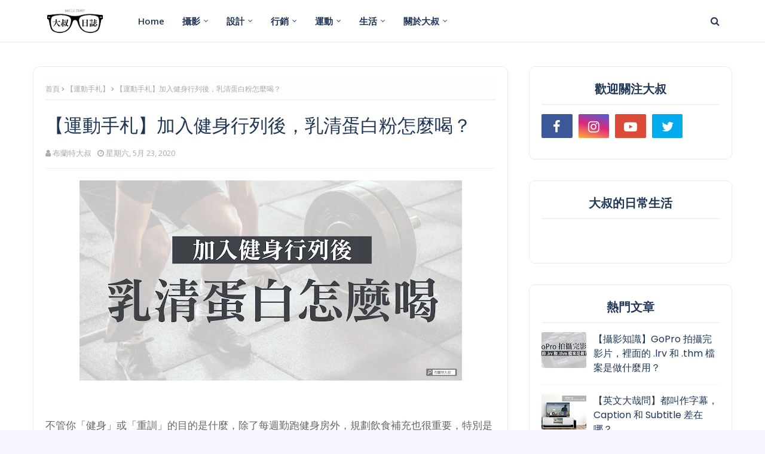

--- FILE ---
content_type: text/html; charset=UTF-8
request_url: https://www.unclediary.com/2020/05/whey-protein-guide-for-workout-beginners.html
body_size: 48094
content:
<!DOCTYPE html>
<html class='ltr' dir='ltr' lang='zh-TW' xmlns='http://www.w3.org/1999/xhtml' xmlns:b='http://www.google.com/2005/gml/b' xmlns:data='http://www.google.com/2005/gml/data' xmlns:expr='http://www.google.com/2005/gml/expr'>
<head>
<!-- Google Tag Manager -->
<script>(function(w,d,s,l,i){w[l]=w[l]||[];w[l].push({'gtm.start':
new Date().getTime(),event:'gtm.js'});var f=d.getElementsByTagName(s)[0],
j=d.createElement(s),dl=l!='dataLayer'?'&l='+l:'';j.async=true;j.src=
'https://www.googletagmanager.com/gtm.js?id='+i+dl;f.parentNode.insertBefore(j,f);
})(window,document,'script','dataLayer','GTM-W22HKKX');</script>
<!-- End Google Tag Manager -->
<!-- Bi-Directional Link -->
<link href='https://www.threads.net/@real.uncle.brent' rel='me'/>
<link href='https://www.threads.net/@brent.yang' rel='me'/>
<!-- End Bi-Directional Link -->
<meta content='width=device-width, initial-scale=1, minimum-scale=1, maximum-scale=1' name='viewport'/>
<title>&#12304;運動手札&#12305;加入健身行列後&#65292;乳清蛋白粉怎麼喝&#65311;</title>
<meta content='text/html; charset=UTF-8' http-equiv='Content-Type'/>
<!-- Chrome, Firefox OS and Opera -->
<meta content='#f7f7ff' name='theme-color'/>
<!-- Windows Phone -->
<meta content='#f7f7ff' name='msapplication-navbutton-color'/>
<meta content='blogger' name='generator'/>
<link href='https://www.unclediary.com/favicon.ico' rel='icon' type='image/x-icon'/>
<link href='https://www.unclediary.com/2020/05/whey-protein-guide-for-workout-beginners.html' rel='canonical'/>
<link rel="alternate" type="application/atom+xml" title="大叔日誌 - Atom" href="https://www.unclediary.com/feeds/posts/default" />
<link rel="alternate" type="application/rss+xml" title="大叔日誌 - RSS" href="https://www.unclediary.com/feeds/posts/default?alt=rss" />
<link rel="service.post" type="application/atom+xml" title="大叔日誌 - Atom" href="https://www.blogger.com/feeds/6195954743694989135/posts/default" />

<link rel="alternate" type="application/atom+xml" title="大叔日誌 - Atom" href="https://www.unclediary.com/feeds/5168342123582139692/comments/default" />
<!--Can't find substitution for tag [blog.ieCssRetrofitLinks]-->
<link href='https://blogger.googleusercontent.com/img/b/R29vZ2xl/AVvXsEjTiwjPs7hka11KK4lH9UFxVfWQTif75wSntRRs4YvCwTRFtu-5NiSelTF5yTNLxlAn7cVSB0aV8oKyHBW8kANRMVmO6QbeshiLVS63IGGFvZnFWh8c0jMhkXxGvosSW7Bn_YUvRcSIaOuM/s640-rw/20200515+%25E3%2580%2590%25E9%2581%258B%25E5%258B%2595%25E6%2589%258B%25E6%259C%25AD%25E3%2580%2591%25E5%258A%25A0%25E5%2585%25A5%25E5%2581%25A5%25E8%25BA%25AB%25E8%25A1%258C%25E5%2588%2597%25E5%25BE%258C%25EF%25BC%258C%25E4%25B9%25B3%25E6%25B8%2585%25E8%259B%258B%25E7%2599%25BD%25E7%25B2%2589%25E6%2580%258E%25E9%25BA%25BC%25E5%2596%259D%25EF%25BC%259F.jpg' rel='image_src'/>
<meta content='不管你「健身」或「重訓」的目的是什麼，除了每週勤跑健身房外，規劃飲食補充也很重要，特別是『蛋白質』的攝取。看到很多人都有在喝乳清蛋白 (Whey Protein)，但心裡卻有很多使用迷思，本文為大家解開乳清相關疑惑，也提供蛋白質攝取的正確觀念。' name='description'/>
<meta content='https://www.unclediary.com/2020/05/whey-protein-guide-for-workout-beginners.html' property='og:url'/>
<meta content='【運動手札】加入健身行列後，乳清蛋白粉怎麼喝？' property='og:title'/>
<meta content='不管你「健身」或「重訓」的目的是什麼，除了每週勤跑健身房外，規劃飲食補充也很重要，特別是『蛋白質』的攝取。看到很多人都有在喝乳清蛋白 (Whey Protein)，但心裡卻有很多使用迷思，本文為大家解開乳清相關疑惑，也提供蛋白質攝取的正確觀念。' property='og:description'/>
<meta content='https://blogger.googleusercontent.com/img/b/R29vZ2xl/AVvXsEjTiwjPs7hka11KK4lH9UFxVfWQTif75wSntRRs4YvCwTRFtu-5NiSelTF5yTNLxlAn7cVSB0aV8oKyHBW8kANRMVmO6QbeshiLVS63IGGFvZnFWh8c0jMhkXxGvosSW7Bn_YUvRcSIaOuM/w1200-h630-p-k-no-nu/20200515+%25E3%2580%2590%25E9%2581%258B%25E5%258B%2595%25E6%2589%258B%25E6%259C%25AD%25E3%2580%2591%25E5%258A%25A0%25E5%2585%25A5%25E5%2581%25A5%25E8%25BA%25AB%25E8%25A1%258C%25E5%2588%2597%25E5%25BE%258C%25EF%25BC%258C%25E4%25B9%25B3%25E6%25B8%2585%25E8%259B%258B%25E7%2599%25BD%25E7%25B2%2589%25E6%2580%258E%25E9%25BA%25BC%25E5%2596%259D%25EF%25BC%259F.jpg' property='og:image'/>
<!-- Google Fonts -->
<link href='//fonts.googleapis.com/css?family=Open+Sans:400,400i,600,600i,700,700i|Poppins:400,600,700' media='all' rel='stylesheet' type='text/css'/>
<link href='https://stackpath.bootstrapcdn.com/font-awesome/4.7.0/css/font-awesome.min.css' rel='stylesheet'/>
<!-- Template Style CSS -->
<style type='text/css'>@font-face{font-family:'Open Sans';font-style:normal;font-weight:400;font-stretch:100%;font-display:swap;src:url(//fonts.gstatic.com/s/opensans/v44/memSYaGs126MiZpBA-UvWbX2vVnXBbObj2OVZyOOSr4dVJWUgsjZ0B4taVIUwaEQbjB_mQ.woff2)format('woff2');unicode-range:U+0460-052F,U+1C80-1C8A,U+20B4,U+2DE0-2DFF,U+A640-A69F,U+FE2E-FE2F;}@font-face{font-family:'Open Sans';font-style:normal;font-weight:400;font-stretch:100%;font-display:swap;src:url(//fonts.gstatic.com/s/opensans/v44/memSYaGs126MiZpBA-UvWbX2vVnXBbObj2OVZyOOSr4dVJWUgsjZ0B4kaVIUwaEQbjB_mQ.woff2)format('woff2');unicode-range:U+0301,U+0400-045F,U+0490-0491,U+04B0-04B1,U+2116;}@font-face{font-family:'Open Sans';font-style:normal;font-weight:400;font-stretch:100%;font-display:swap;src:url(//fonts.gstatic.com/s/opensans/v44/memSYaGs126MiZpBA-UvWbX2vVnXBbObj2OVZyOOSr4dVJWUgsjZ0B4saVIUwaEQbjB_mQ.woff2)format('woff2');unicode-range:U+1F00-1FFF;}@font-face{font-family:'Open Sans';font-style:normal;font-weight:400;font-stretch:100%;font-display:swap;src:url(//fonts.gstatic.com/s/opensans/v44/memSYaGs126MiZpBA-UvWbX2vVnXBbObj2OVZyOOSr4dVJWUgsjZ0B4jaVIUwaEQbjB_mQ.woff2)format('woff2');unicode-range:U+0370-0377,U+037A-037F,U+0384-038A,U+038C,U+038E-03A1,U+03A3-03FF;}@font-face{font-family:'Open Sans';font-style:normal;font-weight:400;font-stretch:100%;font-display:swap;src:url(//fonts.gstatic.com/s/opensans/v44/memSYaGs126MiZpBA-UvWbX2vVnXBbObj2OVZyOOSr4dVJWUgsjZ0B4iaVIUwaEQbjB_mQ.woff2)format('woff2');unicode-range:U+0307-0308,U+0590-05FF,U+200C-2010,U+20AA,U+25CC,U+FB1D-FB4F;}@font-face{font-family:'Open Sans';font-style:normal;font-weight:400;font-stretch:100%;font-display:swap;src:url(//fonts.gstatic.com/s/opensans/v44/memSYaGs126MiZpBA-UvWbX2vVnXBbObj2OVZyOOSr4dVJWUgsjZ0B5caVIUwaEQbjB_mQ.woff2)format('woff2');unicode-range:U+0302-0303,U+0305,U+0307-0308,U+0310,U+0312,U+0315,U+031A,U+0326-0327,U+032C,U+032F-0330,U+0332-0333,U+0338,U+033A,U+0346,U+034D,U+0391-03A1,U+03A3-03A9,U+03B1-03C9,U+03D1,U+03D5-03D6,U+03F0-03F1,U+03F4-03F5,U+2016-2017,U+2034-2038,U+203C,U+2040,U+2043,U+2047,U+2050,U+2057,U+205F,U+2070-2071,U+2074-208E,U+2090-209C,U+20D0-20DC,U+20E1,U+20E5-20EF,U+2100-2112,U+2114-2115,U+2117-2121,U+2123-214F,U+2190,U+2192,U+2194-21AE,U+21B0-21E5,U+21F1-21F2,U+21F4-2211,U+2213-2214,U+2216-22FF,U+2308-230B,U+2310,U+2319,U+231C-2321,U+2336-237A,U+237C,U+2395,U+239B-23B7,U+23D0,U+23DC-23E1,U+2474-2475,U+25AF,U+25B3,U+25B7,U+25BD,U+25C1,U+25CA,U+25CC,U+25FB,U+266D-266F,U+27C0-27FF,U+2900-2AFF,U+2B0E-2B11,U+2B30-2B4C,U+2BFE,U+3030,U+FF5B,U+FF5D,U+1D400-1D7FF,U+1EE00-1EEFF;}@font-face{font-family:'Open Sans';font-style:normal;font-weight:400;font-stretch:100%;font-display:swap;src:url(//fonts.gstatic.com/s/opensans/v44/memSYaGs126MiZpBA-UvWbX2vVnXBbObj2OVZyOOSr4dVJWUgsjZ0B5OaVIUwaEQbjB_mQ.woff2)format('woff2');unicode-range:U+0001-000C,U+000E-001F,U+007F-009F,U+20DD-20E0,U+20E2-20E4,U+2150-218F,U+2190,U+2192,U+2194-2199,U+21AF,U+21E6-21F0,U+21F3,U+2218-2219,U+2299,U+22C4-22C6,U+2300-243F,U+2440-244A,U+2460-24FF,U+25A0-27BF,U+2800-28FF,U+2921-2922,U+2981,U+29BF,U+29EB,U+2B00-2BFF,U+4DC0-4DFF,U+FFF9-FFFB,U+10140-1018E,U+10190-1019C,U+101A0,U+101D0-101FD,U+102E0-102FB,U+10E60-10E7E,U+1D2C0-1D2D3,U+1D2E0-1D37F,U+1F000-1F0FF,U+1F100-1F1AD,U+1F1E6-1F1FF,U+1F30D-1F30F,U+1F315,U+1F31C,U+1F31E,U+1F320-1F32C,U+1F336,U+1F378,U+1F37D,U+1F382,U+1F393-1F39F,U+1F3A7-1F3A8,U+1F3AC-1F3AF,U+1F3C2,U+1F3C4-1F3C6,U+1F3CA-1F3CE,U+1F3D4-1F3E0,U+1F3ED,U+1F3F1-1F3F3,U+1F3F5-1F3F7,U+1F408,U+1F415,U+1F41F,U+1F426,U+1F43F,U+1F441-1F442,U+1F444,U+1F446-1F449,U+1F44C-1F44E,U+1F453,U+1F46A,U+1F47D,U+1F4A3,U+1F4B0,U+1F4B3,U+1F4B9,U+1F4BB,U+1F4BF,U+1F4C8-1F4CB,U+1F4D6,U+1F4DA,U+1F4DF,U+1F4E3-1F4E6,U+1F4EA-1F4ED,U+1F4F7,U+1F4F9-1F4FB,U+1F4FD-1F4FE,U+1F503,U+1F507-1F50B,U+1F50D,U+1F512-1F513,U+1F53E-1F54A,U+1F54F-1F5FA,U+1F610,U+1F650-1F67F,U+1F687,U+1F68D,U+1F691,U+1F694,U+1F698,U+1F6AD,U+1F6B2,U+1F6B9-1F6BA,U+1F6BC,U+1F6C6-1F6CF,U+1F6D3-1F6D7,U+1F6E0-1F6EA,U+1F6F0-1F6F3,U+1F6F7-1F6FC,U+1F700-1F7FF,U+1F800-1F80B,U+1F810-1F847,U+1F850-1F859,U+1F860-1F887,U+1F890-1F8AD,U+1F8B0-1F8BB,U+1F8C0-1F8C1,U+1F900-1F90B,U+1F93B,U+1F946,U+1F984,U+1F996,U+1F9E9,U+1FA00-1FA6F,U+1FA70-1FA7C,U+1FA80-1FA89,U+1FA8F-1FAC6,U+1FACE-1FADC,U+1FADF-1FAE9,U+1FAF0-1FAF8,U+1FB00-1FBFF;}@font-face{font-family:'Open Sans';font-style:normal;font-weight:400;font-stretch:100%;font-display:swap;src:url(//fonts.gstatic.com/s/opensans/v44/memSYaGs126MiZpBA-UvWbX2vVnXBbObj2OVZyOOSr4dVJWUgsjZ0B4vaVIUwaEQbjB_mQ.woff2)format('woff2');unicode-range:U+0102-0103,U+0110-0111,U+0128-0129,U+0168-0169,U+01A0-01A1,U+01AF-01B0,U+0300-0301,U+0303-0304,U+0308-0309,U+0323,U+0329,U+1EA0-1EF9,U+20AB;}@font-face{font-family:'Open Sans';font-style:normal;font-weight:400;font-stretch:100%;font-display:swap;src:url(//fonts.gstatic.com/s/opensans/v44/memSYaGs126MiZpBA-UvWbX2vVnXBbObj2OVZyOOSr4dVJWUgsjZ0B4uaVIUwaEQbjB_mQ.woff2)format('woff2');unicode-range:U+0100-02BA,U+02BD-02C5,U+02C7-02CC,U+02CE-02D7,U+02DD-02FF,U+0304,U+0308,U+0329,U+1D00-1DBF,U+1E00-1E9F,U+1EF2-1EFF,U+2020,U+20A0-20AB,U+20AD-20C0,U+2113,U+2C60-2C7F,U+A720-A7FF;}@font-face{font-family:'Open Sans';font-style:normal;font-weight:400;font-stretch:100%;font-display:swap;src:url(//fonts.gstatic.com/s/opensans/v44/memSYaGs126MiZpBA-UvWbX2vVnXBbObj2OVZyOOSr4dVJWUgsjZ0B4gaVIUwaEQbjA.woff2)format('woff2');unicode-range:U+0000-00FF,U+0131,U+0152-0153,U+02BB-02BC,U+02C6,U+02DA,U+02DC,U+0304,U+0308,U+0329,U+2000-206F,U+20AC,U+2122,U+2191,U+2193,U+2212,U+2215,U+FEFF,U+FFFD;}</style>
<style id='page-skin-1' type='text/css'><!--
/*
-----------------------------------------------
Blogger Template Style
Name:        Polar
License:     Premium Version
Version:     1.0
Author:      Way2Themes
Author Url:  https://www.Way2Themes.com/
----------------------------------------------- */
/*-- Reset CSS --*/
#google_translate_element { clear: both; }.thread-expanded .thread-count a { display: none; }.comments .continue { display: none!important; }
.CSS_LIGHTBOX{z-index:999999!important}.CSS_LIGHTBOX_ATTRIBUTION_INDEX_CONTAINER .CSS_HCONT_CHILDREN_HOLDER > .CSS_LAYOUT_COMPONENT.CSS_HCONT_CHILD:first-child > .CSS_LAYOUT_COMPONENT{opacity:0}a,abbr,acronym,address,applet,b,big,blockquote,body,caption,center,cite,code,dd,del,dfn,div,dl,dt,em,fieldset,font,form,h1,h2,h3,h4,h5,h6,html,i,iframe,img,ins,kbd,label,legend,li,object,p,pre,q,s,samp,small,span,strike,strong,sub,sup,table,tbody,td,tfoot,th,thead,tr,tt,u,ul,var{
padding:0;
border:0;
outline:0;
vertical-align:baseline;
background:0 0;
text-decoration:none
}
form,textarea,input,button{
-webkit-appearance:none;
-moz-appearance:none;
appearance:none;
border-radius:0
}
dl,ul{
list-style-position:inside;
font-weight:400;
list-style:none
}
ul li{
list-style:none
}
caption,th{
text-align:center
}
img{
border:none;
position:relative
}
a,a:visited{
text-decoration:none
}
.clearfix{
clear:both
}
.section,.widget,.widget ul{
margin:0;
padding:0
}
a{
color:#fe4f70
}
a img{
border:0
}
abbr{
text-decoration:none
}
.CSS_LIGHTBOX{
z-index:999999!important
}
.separator a{
clear:none!important;
float:none!important;
margin-left:0!important;
margin-right:0!important
}
#navbar-iframe,.widget-item-control,a.quickedit,.home-link,.feed-links{
display:none!important
}
.error_page #content-wrapper {
display: block;
}
.center{
display:table;
margin:0 auto;
position:relative
}
.widget > h2,.widget > h3{
display:none
}
/*-- Body Content CSS --*/
body{
background:#f7f7ff url() repeat fixed top left;
background-color:#f7f7ff;
font-family:'Open Sans',sans-serif;
font-size:17px;
font-weight:400;
color:#666666;
word-wrap:break-word;
margin:0;
padding:0
}
h1,h2,h3,h4,h5,h6{
font-family: 'Poppins', sans-serif;
}
#outer-wrapper{
margin:0 auto;
background-color:#ffffff;
box-shadow:0 0 5px rgba(0,0,0,.1)
}
.row{
width:1170px
}
#content-wrapper{
margin:40px auto 0;
overflow: visible;
}
.index #content-wrapper{
display: flex;
}
#content-wrapper > .container{
margin:0;
width:100%;
}
#main-wrapper{
float:left;
overflow:hidden;
width:calc(100% - 375px);
box-sizing:border-box;
word-wrap:break-word;
padding:0;
margin:0
}
#sidebar-wrapper{
float:right;
overflow:hidden;
width:340px;
box-sizing:border-box;
word-wrap:break-word;
padding:0
}
.post-image-wrap{
position:relative;
display:block
}
.post-image-link,.about-author .avatar-container,.comments .avatar-image-container{
background-color:rgba(155,155,155,0.07);
color:transparent!important
}
.post-thumb{
display:block;
position:relative;
width:100%;
height:100%;
object-fit:cover;
z-index:1;
opacity: 0;
transition:opacity .17s ease,transform .17s ease
}
.post-thumb.lazy-yard {
opacity: 1;
}
.post-image-link:hover .post-thumb,.post-image-wrap:hover .post-image-link .post-thumb{
opacity:.9
}
.post-title a{
display:block
}
.social a:before{
display:inline-block;
font-family:FontAwesome;
font-style:normal;
font-weight:400
}
.social .facebook a:before{
content:"\f09a"
}
.social .twitter a:before{
content:"\f099"
}
.social .gplus a:before{
content:"\f0d5"
}
.social .rss a:before{
content:"\f09e"
}
.social .youtube a:before{
content:"\f16a"
}
.social .skype a:before{
content:"\f17e"
}
.social .stumbleupon a:before{
content:"\f1a4"
}
.social .tumblr a:before{
content:"\f173"
}
.social .vk a:before{
content:"\f189"
}
.social .stack-overflow a:before{
content:"\f16c"
}
.social .github a:before{
content:"\f09b"
}
.social .linkedin a:before{
content:"\f0e1"
}
.social .dribbble a:before{
content:"\f17d"
}
.social .soundcloud a:before{
content:"\f1be"
}
.social .behance a:before{
content:"\f1b4"
}
.social .digg a:before{
content:"\f1a6"
}
.social .instagram a:before{
content:"\f16d"
}
.social .pinterest a:before{
content:"\f0d2"
}
.social .twitch a:before{
content:"\f1e8"
}
.social .delicious a:before{
content:"\f1a5"
}
.social .codepen a:before{
content:"\f1cb"
}
.social .reddit a:before{
content:"\f1a1"
}
.social .whatsapp a:before{
content:"\f232"
}
.social .snapchat a:before{
content:"\f2ac"
}
.social .email a:before{
content:"\f0e0"
}
.social .external-link a:before{
content:"\f35d"
}
.social-color .facebook a{
background-color:#3b5999
}
.social-color .twitter a{
background-color:#00acee
}
.social-color .gplus a{
background-color:#db4a39
}
.social-color .youtube a{
background-color:#db4a39
}
.social-color .instagram a{
background:linear-gradient(15deg,#ffb13d,#dd277b,#4d5ed4)
}
.social-color .pinterest a{
background-color:#ca2127
}
.social-color .dribbble a{
background-color:#ea4c89
}
.social-color .linkedin a{
background-color:#0077b5
}
.social-color .tumblr a{
background-color:#365069
}
.social-color .twitch a{
background-color:#6441a5
}
.social-color .rss a{
background-color:#ffc200
}
.social-color .skype a{
background-color:#00aff0
}
.social-color .stumbleupon a{
background-color:#eb4823
}
.social-color .vk a{
background-color:#4a76a8
}
.social-color .stack-overflow a{
background-color:#f48024
}
.social-color .github a{
background-color:#24292e
}
.social-color .soundcloud a{
background:linear-gradient(#ff7400,#ff3400)
}
.social-color .behance a{
background-color:#191919
}
.social-color .digg a{
background-color:#1b1a19
}
.social-color .delicious a{
background-color:#0076e8
}
.social-color .codepen a{
background-color:#000
}
.social-color .reddit a{
background-color:#ff4500
}
.social-color .whatsapp a{
background-color:#3fbb50
}
.social-color .snapchat a{
background-color:#ffe700
}
.social-color .email a{
background-color:#888
}
.social-color .external-link a{
background-color:#203656
}
.social-text .facebook a:after{
content:"Facebook"
}
.social-text .twitter a:after{
content:"Twitter"
}
.social-text .gplus a:after{
content:"Google Plus"
}
.social-text .rss a:after{
content:"Rss"
}
.social-text .youtube a:after{
content:"YouTube"
}
.social-text .skype a:after{
content:"Skype"
}
.social-text .stumbleupon a:after{
content:"StumbleUpon"
}
.social-text .tumblr a:after{
content:"Tumblr"
}
.social-text .vk a:after{
content:"VKontakte"
}
.social-text .stack-overflow a:after{
content:"Stack Overflow"
}
.social-text .github a:after{
content:"Github"
}
.social-text .linkedin a:after{
content:"LinkedIn"
}
.social-text .dribbble a:after{
content:"Dribbble"
}
.social-text .soundcloud a:after{
content:"SoundCloud"
}
.social-text .behance a:after{
content:"Behance"
}
.social-text .digg a:after{
content:"Digg"
}
.social-text .instagram a:after{
content:"Instagram"
}
.social-text .pinterest a:after{
content:"Pinterest"
}
.social-text .twitch a:after{
content:"Twitch"
}
.social-text .delicious a:after{
content:"Delicious"
}
.social-text .codepen a:after{
content:"CodePen"
}
.social-text .flipboard a:after{
content:"Flipboard"
}
.social-text .reddit a:after{
content:"Reddit"
}
.social-text .whatsapp a:after{
content:"Whatsapp"
}
.social-text .messenger a:after{
content:"Messenger"
}
.social-text .snapchat a:after{
content:"Snapchat"
}
.social-text .email a:after{
content:"Email"
}
.social-text .external-link a:after{
content:"WebSite"
}
#header-wrap{
position:relative;
width:100%;
height:70px;
background-color:#ffffff;
z-index:1010;
border-bottom: solid 1px #ebebeb;
}
#header-wrap .container{
position:relative;
margin:0 auto
}
.header-logo{
float:left;
margin:0 20px 0 0
}
.main-logo{
position:relative;
float:left;
width:auto;
max-width:250px;
max-height:52px;
margin:0;
padding: 9px 5px;
box-sizing:border-box;
}
.main-logo .header-image-wrapper{
display:block
}
.main-logo img{
max-width:100%;
max-height:52px;
margin:0
}
.main-logo h1, .main-logo h1 a{
color:#203656;
font-size:20px;
line-height:52px;
margin:0
}
.main-logo p{
font-size:12px;
margin:5px 0 0;
display:none;
}
.header-menu{
float:left
}
#main-menu .widget,#main-menu .widget > h3{
display:none
}
#main-menu .show-menu{
display:block
}
#main-menu{
position:relative;
height:70px;
z-index:15
}
#main-menu ul > li{
float:left;
position:relative;
margin:0;
padding:0;
transition:background .17s ease
}
#main-menu ul > li > a{
position:relative;
color:#203656;
font-size:15px;
font-weight:600;
line-height:70px;
display:inline-block;
text-decoration:none;
margin:0;
padding:0 15px;
transition:color .17s ease
}
#main-menu ul#main-menu-nav > li:hover{
background-color:rgba(255,255,255,0.05)
}
#main-menu ul#main-menu-nav > li:hover > a{
color:#203656
}
#main-menu ul > li > ul{
position:absolute;
float:left;
left:0;
top:70px;
width:180px;
background-color:#203656;
z-index:99999;
margin-top:0;
padding:0;
border:1px solid #203656;
box-shadow:0 2px 2px rgba(0,0,0,0.2);
visibility:hidden;
opacity:0
}
#main-menu ul > li > ul > li > ul{
position:absolute;
float:left;
top:0;
left:100%;
margin:-1px 0 0
}
#main-menu ul > li > ul > li{
display:block;
float:none;
position:relative;
background-color:rgba(255,255,255,0.03);
border-bottom:1px solid #203656;
transition:background .17s ease
}
#main-menu ul > li > ul > li a{
display:block;
height:36px;
font-size:13px;
color:#f2f2f2;
font-weight:600;
line-height:36px;
box-sizing:border-box;
margin:0;
padding:0 15px;
transition:color .17s ease
}
#main-menu ul > li > ul > li:last-child{
border-bottom:0
}
#main-menu ul > li.has-sub > a:after{
content:'\f107';
float:right;
font-family:FontAwesome;
font-size:12px;
font-weight:400;
margin:0 0 0 6px
}
#main-menu ul > li > ul > li.has-sub > a:after{
content:'\f105';
float:right;
margin:0
}
#main-menu ul > li > ul > li a:hover{
color:#fe4f70
}
#main-menu ul > li:hover > ul,#main-menu ul > li > ul > li:hover > ul{
visibility:visible;
opacity:1
}
#main-menu ul ul{
transition:all .17s ease
}
.show-search,.hide-search{
position:absolute;
top:0;
right:0;
display:block;
width:58px;
height:70px;
background-color:rgba(255,255,255,0.05);
line-height:70px;
z-index:20;
color:#203656;
font-size:16px;
font-weight:400;
text-align:center;
cursor:pointer;
transition:color .17s ease
}
.show-search:hover,.hide-search:hover{
color:#203656
}
.show-search:before{
content:"\f002";
font-family:FontAwesome
}
.hide-search:before{
content:"\f00d";
font-family:FontAwesome
}
#nav-search{
display:none;
position:absolute;
left:0;
top:0;
width:100%;
height:70px;
z-index:99;
background-color:#ffffff;
box-sizing:border-box;
padding:0
}
#nav-search .search-form{
width:100%;
height:70px;
background-color:rgba(0,0,0,0);
line-height:70px;
overflow:hidden;
padding:0
}
#nav-search .search-input{
width:100%;
height:70px;
font-family:inherit;
color:#203656;
margin:0;
padding:0 58px 0 0;
background-color:rgba(0,0,0,0);
font-size:13px;
font-weight:400;
box-sizing:border-box;
border:0
}
#nav-search .search-input:focus{
color:#203656;
outline:none
}
.mobile-menu-toggle{
display:none;
position:absolute;
top:0;
left:0;
width:58px;
height:70px;
line-height:70px;
background-color:rgba(255,255,255,0.05);
z-index:20;
color:#203656;
font-size:17px;
font-weight:400;
text-align:center;
cursor:pointer;
transition:color .17s ease
}
.mobile-menu-toggle:hover{
color:#203656
}
.mobile-menu-toggle:before{
content:"\f0c9";
font-family:FontAwesome
}
.nav-active .mobile-menu-toggle:before{
content:"\f00d";
font-family:FontAwesome
}
.overlay{
display:none;
position:fixed;
top:0;
left:0;
right:0;
bottom:0;
z-index:990;
background:rgba(255,255,255,0.8)
}
.mobile-menu-wrap{
display:none;
position:absolute;
top:70px;
left:0;
width:100%;
background-color:#203656;
box-sizing:border-box;
visibility:hidden;
z-index:1000;
opacity:0;
transition:all .17s ease
}
.nav-active .mobile-menu-wrap{
visibility:visible;
opacity:1
}
.mobile-menu{
position:relative;
overflow:hidden;
padding:20px;
border-top:1px solid rgba(255,255,255,0.03)
}
.mobile-menu > ul{
margin:0
}
.mobile-menu .m-sub{
display:none;
padding:0
}
.mobile-menu ul li{
position:relative;
display:block;
overflow:hidden;
float:left;
width:100%;
font-size:14px;
line-height:38px
}
.mobile-menu > ul > li{
font-weight:600
}
.mobile-menu > ul li ul{
overflow:hidden
}
.mobile-menu ul li a{
color:#f2f2f2;
padding:0;
display:block;
transition:all .17s ease
}
.mobile-menu ul li.has-sub .submenu-toggle{
position:absolute;
top:0;
right:0;
color:#f2f2f2;
cursor:pointer
}
.mobile-menu ul li.has-sub .submenu-toggle:after{
content:'\f105';
font-family:FontAwesome;
font-weight:400;
float:right;
width:34px;
font-size:14px;
text-align:center;
transition:all .17s ease
}
.mobile-menu ul li.has-sub.show > .submenu-toggle:after{
transform:rotate(90deg)
}
.mobile-menu > ul > li > ul > li > a{
color:#f2f2f2;
opacity:.7;
padding:0 0 0 15px
}
.mobile-menu > ul > li > ul > li > ul > li > a{
color:#f2f2f2;
opacity:.7;
padding:0 0 0 30px
}
.home-ad .widget > .widget-title{
display:none
}
.home-ad .widget-content{
float:left;
width:728px;
max-width:100%;
line-height:0;
margin:0 0 40px
}
.home-ad .widget > .widget-title{
display:none
}
.home-ad .widget{
width:728px;
max-width:100%;
margin:0 auto
}
.home-ad .widget .widget-content{
position:relative;
width:100%;
max-height:90px;
overflow:hidden;
line-height:1;
margin:0 0 30px
}
#main-feat-wrapper{
margin:0
}
#featured-section {
float: left;
width: 100%;
margin:0 0 30px;
padding: 0;
}
#main-feat-wrapper .widget-title {
display:none;
}
#main-feat-wrapper .widget-content, #main-feat-wrapper .post, #main-feat-wrapper .post-content {
text-align: center;
position: relative;
float: left;
width: 100%;
}
#main-feat-wrapper .post {
border-radius: 10px;
background-color: #ffffff;
border: solid 1px #ebebeb;
padding: 24px;
position: relative;
-webkit-box-sizing: border-box;
box-sizing: border-box;
}
#featured-section .FeaturedPost .post-image-link {
position: relative;
float: left;
width:100%;
height: 350px;
z-index: 1;
overflow: hidden;
margin: 0 0 30px;
border-radius: 0;
}
#featured-section .FeaturedPost .post-info {
float:left;
width: 100%;
padding: 0;
}
#featured-section .FeaturedPost .post-info .post-title {
font-size: 28px;
line-height: 1.3em;
font-weight: 600;
margin: 0 0 15px;
}
#featured-section .FeaturedPost .post-info .post-title a {
color:#203656
}
#featured-section .FeaturedPost .post-info .post-title a:hover {
color:#fe4f70
}
#featured-section .FeaturedPost .post-info .post-meta .post-author, #featured-section .FeaturedPost .post-info .post-meta .post-date {
float:none;
}
#featured-section .FeaturedPost .post-info .post-snippet {
line-height: 1.6em;
font-size: 17px;
}
#featured-section .FeaturedPost .post-info .jump-link.flat-button a {
display: inline-block;
height: 35px;
background-color:#203656;
font-size: 14px;
color: #ffffff;
font-weight: 500;
line-height: 35px;
box-sizing: border-box;
padding: 0 15px;
margin: 15px 0 0;
transition: background .17s ease;
}
#featured-section .FeaturedPost .post-info .jump-link.flat-button a:hover {
background-color:#fe4f70;
}
#hot-wrapper{
margin:0 auto
}
#hot-section .widget,#hot-section .widget > .widget-title{
display:none
}
#hot-section .show-hot, #hot-section .PopularPosts {
display: block!important;
}
#hot-section .show-hot .widget-content, #hot-section .PopularPosts .widget-content {
position:relative;
overflow:hidden;
height:300px;
margin:0 0 30px
}
.hot-loader{
position:relative;
height:100%;
overflow:hidden;
display:block
}
.hot-loader:after{
content:'';
position:absolute;
top:50%;
left:50%;
width:26px;
height:26px;
margin:-16px 0 0 -16px;
border:3px solid #eaeaea;
border-left-color:#fe4f70;
border-right-color:#fe4f70;
border-radius:100%;
animation:spinner .8s infinite linear;
transform-origin:center
}
@-webkit-keyframes spinner {
0%{
-webkit-transform:rotate(0deg);
transform:rotate(0deg)
}
to{
-webkit-transform:rotate(1turn);
transform:rotate(1turn)
}
}
@keyframes spinner {
0%{
-webkit-transform:rotate(0deg);
transform:rotate(0deg)
}
to{
-webkit-transform:rotate(1turn);
transform:rotate(1turn)
}
}
ul.hot-posts{
position:relative;
overflow:hidden;
display: grid;
grid-template-columns: repeat(2,1fr);
grid-gap: 20px;
margin:0
}
.hot-posts .hot-item{
position:relative;
display: flex;
flex-direction: column;
height:300px;
overflow:hidden;
box-sizing:border-box;
padding:0;
-webkit-border-radius: 4px;
-moz-border-radius: 4px;
border-radius: 4px;
}
.hot-item-inner{
position:relative;
float:left;
width:100%;
height:100%;
overflow:hidden;
display:block;
}
.hot-posts .post-image-link{
width:100%;
height:100%;
position:relative;
overflow:hidden;
display:block;
}
.hot-posts .post-image-link:after {
content: "";
background: #203656;
display: block;
height: 100%;
left: 0;
opacity: .6;
top: 0;
z-index: 1;
position: absolute;
width: 100%;
}
.hot-posts .post-info{
position: absolute;
bottom: 0;
left: 0;
width: 100%;
overflow: hidden;
background: rgba(255, 255, 255, 0) linear-gradient(180deg, rgba(0, 0, 0, 0), rgba(1, 14, 46, 0.63)) repeat scroll 0 0;
z-index: 5;
box-sizing: border-box;
padding: 20px;
}
.hot-posts .post-tag{
position:relative;
display:inline-block;
}
.post-tag{
height:18px;
z-index:5;
background-color:#fe4f70;
color:#fff;
font-size:10px;
line-height:18px;
font-weight:700;
text-transform:uppercase;
padding:0 6px
}
.hot-posts .post-title{
font-size:22px;
font-weight:700;
display:block;
line-height:1.5em;
margin:8px 0 7px
}
.hot-posts .post-title a{
color:#fff;
display:block
}
.hot-posts .post-meta{
font-size:11px;
color:#fff
}
.hot-posts .post-meta .post-author, .hot-posts .post-meta .post-date {
float:none;
}
.show-hot .no-posts{
position:absolute;
top:calc(50% - 50px);
left:0;
width:100%;
text-align:center;
}
.ad-wrapper .widget > .widget-title {
display: none;
}
.ad-wrapper {
margin:0 auto;
}
.ad-wrapper .widget-content {
position:relative;
max-width:100%;
max-height:90px;
line-height:1;
margin:30px auto 0
}
#main-wrapper .ad-wrapper .widget-content {
margin:0 auto 30px
}
.queryMessage{
overflow:hidden;
background-color:#fff;
color:#203656;
font-size:13px;
font-weight:400;
padding:8px 10px;
margin:0 0 25px;
border:1px solid #ebebf3;
border-radius:3px
}
.queryMessage .query-info{
margin:0 5px
}
.queryMessage .search-query,.queryMessage .search-label{
font-weight:700;
text-transform:uppercase
}
.queryMessage .search-query:before,.queryMessage .search-label:before{
content:"\201c"
}
.queryMessage .search-query:after,.queryMessage .search-label:after{
content:"\201d"
}
.queryMessage a.show-more{
float:right;
color:#fe4f70;
text-decoration:underline;
transition:opacity .17s
}
.queryMessage a.show-more:hover{
opacity:.8
}
.queryEmpty{
font-size:13px;
font-weight:400;
padding:10px 0;
margin:0 0 25px;
text-align:center
}
.title-wrap{
position:relative;
float:left;
width:100%;
margin:0
}
.title-wrap > h3{
position:relative;
display:block;
background-color:#fdfdff;
height:34px;
font-size:20px;
color:#203656;
font-weight:600;
line-height:34px;
padding:10px 15px;
margin:0;
border-bottom:2px solid #ebebf3
}
.custom-widget li{
overflow:hidden;
padding:15px 0 0;
margin:15px 0 0;
border-top:1px dotted #ebebf3
}
.custom-widget li:first-child{
padding:0;
margin:0;
border:0
}
.custom-widget .post-image-link{
position:relative;
width:75px;
height:60px;
float:left;
overflow:hidden;
display:block;
vertical-align:middle;
margin:0 12px 0 0;
border-radius:3px
}
.custom-widget .post-info{
overflow:hidden
}
.custom-widget .post-title{
overflow:hidden;
font-size:15px;
font-weight:400;
line-height:1.5em;
margin:0
}
.custom-widget .post-title a{
display:block;
color:#203656;
transition:color .17s
}
.custom-widget li:hover .post-title a{
color:#fe4f70
}
.index-post-wrap{
position: relative;
float: left;
width: 100%;
}
.grid-posts {
}
.blog-post{
display:block;
overflow:hidden;
word-wrap:break-word
}
.blog-posts {
border: solid 1px #ebebeb;
padding: 20px;
box-sizing: border-box;
border-radius: 10px;
}
.index-post{
display: block;
margin: 0 0 30px;
}
.index-post .post-thumb {
}
.index-post .post-info-wrap {
overflow:hidden;
background: #fff;
}
.index-post-inside-wrap {
float: left;
width: 100%;
height: auto;
box-sizing: border-box;
}
.index-post .post-image-wrap{
float: left;
width: 260px;
height: 195px;
overflow: hidden;
margin: 0 20px 0 0;
border-radius: 4px;
}
.index-post .post-image-wrap .post-image-link{
width:100%;
height:225px;
position:relative;
display:block;
z-index:1;
overflow:hidden;
}
.index-post .post-info{
float:left;
width:100%;
overflow:hidden
}
.index-post .post-info .post-tag {
background:transparent;
color:#203656;
}
.index-post .post-info .post-tag:before, .index-post .post-info .post-tag:after {
content: "";
height: 1px;
width: 16px;
background: rgba(153, 153, 153, 0.5);
position: absolute;
top: 50%;
margin-top: -1px;
}
.index-post .post-info .post-tag:before {
left: -24px;
}
.index-post .post-info .post-tag:after {
right: -24px;
}
.index-post .post-info > h2{
font-size:22px;
font-weight:600;
line-height:1.4em;
text-decoration:none;
margin:0
}
.index-post .post-info > h2 > a{
display:block;
color:#203656;
transition:color .17s
}
.index-post .post-info > h2 > a:hover{
color:#fe4f70
}
.widget iframe,.widget img{
max-width:100%
}
.post-meta{
overflow:hidden;
color:#aaa;
font-size:13px;
font-weight:400;
padding:0 1px
}
.post-meta .post-author,.post-meta .post-date{
float:left;
display:inline-block;
margin:0 10px 0 0
}
.index-post-footer .post-meta .post-author, .index-post-footer .post-meta .post-date{
float:none;
}
.post-meta .post-author:before,.post-meta .post-date:before{
font-family:FontAwesome;
font-weight:400;
margin:0 3px 0 0
}
.post-meta .post-author:before{
content:'\f007'
}
.post-meta .post-date:before{
content:'\f017'
}
.post-meta a{
color:#aaa;
transition:color .17s
}
.post-meta a:hover{
color:#fe4f70
}
.post-meta .post-author .meta-avatar{
float:left;
height:20px;
width:20px;
overflow:hidden;
margin:0 7px 0 0;
border-radius:100%;
box-shadow:0 0 3px rgba(0,0,0,0.1)
}
.post-meta .post-author .meta-avatar img{
display:block;
width:100%;
height:100%;
border-radius:100%
}
.index-post .post-meta{
margin:0
}
.post-snippet{
position:relative;
display:block;
overflow:hidden;
font-size:15px;
line-height:1.7em;
font-weight:400;
margin:10px 0 15px;
text-align: left;
}
.index-post-footer{
position:relative;
float:left;
width:100%;
padding: 7px 0 0;
margin: 7px 0 0;
border-top:1px solid #f2f2f6
}
a.read-more{
height:28px;
font-size:12px;
font-weight:600;
text-transform:uppercase;
line-height:28px;
padding:0 13px;
margin:0;
background-color:#fe4f70;
color:#fff;
border:1px solid #fe4f70;
border-radius:3px;
display:inline-block;
transition:all .17s ease
}
a.read-more:hover{
background-color:#203656;
color:#fff;
border:1px solid #f2f2f6;
}
.read-more::before{
content:'\f064';
font-family:FontAwesome;
font-weight:400;
margin:0 5px 0 0
}
a.post-tag{
position:relative;
height:28px;
color:#fff;
font-size:12px;
font-weight:600;
text-transform:uppercase;
line-height:28px;
padding:0 13px;
margin:0;
transition:all .17s ease
}
a.post-tag:hover{
background-color:#203656;
color:#fff;
}
#breadcrumb{
font-size:12px;
font-weight:400;
height:34px;
background-color:#fdfdff;
color:#aaa;
line-height:34px;
padding:0;
margin:0 0 15px;
border-bottom:2px solid #f2f2f6
}
#breadcrumb a{
color:#aaa;
transition:color .17s
}
#breadcrumb a:hover{
color:#fe4f70
}
#breadcrumb a,#breadcrumb em{
display:inline-block
}
#breadcrumb .delimiter:after{
content:'\f054';
font-family:FontAwesome;
font-size:7px;
font-weight:400;
font-style:normal;
vertical-align:middle;
margin:0 3px
}
.item-post h1.post-title{
color:#203656;
font-size:31px;
line-height:1.4em;
font-weight:400;
position:relative;
display:block;
padding: 6px 0px 0px 0px;
margin:0 0 15px
}
.static_page .item-post h1.post-title{
margin:15px 0 0
}
.item-post .post-body{
width:100%;
font-size:17px;
line-height:1.6em;
overflow:hidden;
box-sizing:border-box;
padding:20px 0 0;
margin:15px 0 20px;
border-top:1px solid #f2f2f6
}
.item-post .post-outer{
padding:0
}
.item-post .post-body img{
max-width:100%
}
.main .widget{
margin:0
}
.main .Blog{
border-bottom-width:0
}
.post-item-inner{
position:relative;
float:left;
width:100%;
background-color:#fff;
overflow:hidden;
box-sizing:border-box;
margin:0 0 35px;
}
.post-item-inner .post-meta{
padding:0
}
.post-footer{
position:relative;
float:left;
width:100%;
margin:0
}
.inline-ad{
position:relative;
display:block;
max-height:60px;
margin:0 0 30px
}
.inline-ad > ins{
display:block!important;
margin:0 auto!important
}
.item .inline-ad{
float:left;
width:100%;
margin:20px 0 0
}
.item-post-wrap > .inline-ad{
margin:0 0 20px
}
.post-labels{
overflow:hidden;
height:auto;
position:relative;
padding:0;
margin:0 0 20px
}
.post-labels a{
float:left;
height:22px;
background-color:#fdfdff;
color:#203656;
font-size:12px;
line-height:22px;
font-weight:400;
margin:0;
padding:0 10px;
border:1px solid #f2f2f6;
border-radius:3px;
margin:0 5px 0 0;
transition:all .17s ease
}
.post-labels a:hover{
background-color:#fe4f70;
color:#fff;
border-color:#fe4f70
}
.post-reactions{
height:28px;
display:block;
padding:0 15px;
margin:0 0 15px
}
.post-reactions span{
float:left;
color:#203656;
font-size:12px;
line-height:25px;
text-transform:uppercase;
font-weight:600
}
.reactions-inner{
float:left;
margin:0;
height:28px
}
.post-share{
position:relative;
float:left;
width:100%;
overflow:hidden;
background-color:#fdfdff;
box-sizing:border-box;
padding:15px 0;
margin:0;
border-top:2px solid #f2f2f6
}
ul.share-links{
position:relative;
margin:0 -2.5px
}
.share-links li{
width:calc(100% / 7);
float:left;
box-sizing:border-box;
padding:0 2.5px;
margin:0
}
.share-links li a{
float:left;
display:inline-block;
cursor:pointer;
width:100%;
height:32px;
line-height:32px;
color:#fff;
font-weight:400;
font-size:17px;
text-align:center;
box-sizing:border-box;
opacity:1;
border-radius:3px;
transition:all .17s ease
}
.share-links li a:hover{
opacity:.8
}
ul.post-nav{
position:relative;
overflow:hidden;
display:block;
padding:0 5px;
margin:0 0 35px
}
.post-nav li{
display:inline-block;
width:50%
}
.post-nav .post-prev{
float:left;
text-align:left;
box-sizing:border-box;
padding:0 10px 0 0
}
.post-nav .post-next{
float:right;
text-align:right;
box-sizing:border-box;
padding:0 0 0 10px
}
.post-nav li a{
color:#203656;
line-height:1.4em;
display:block;
overflow:hidden;
transition:color .17s
}
.post-nav li:hover a{
color:#fe4f70
}
.post-nav li span{
display:block;
font-size:11px;
color:#aaa;
font-weight:600;
text-transform:uppercase;
padding:0 0 3px
}
.post-nav .post-prev span:before{
content:"\f053";
float:left;
font-family:FontAwesome;
font-size:10px;
font-weight:400;
text-transform:none;
margin:0 2px 0 0
}
.post-nav .post-next span:after{
content:"\f054";
float:right;
font-family:FontAwesome;
font-size:10px;
font-weight:400;
text-transform:none;
margin:0 0 0 2px
}
.post-nav p{
font-family: 'Poppins',Open Sans,sans-serif;
font-size:12px;
font-weight:400;
line-height:1.5em;
margin:0
}
.post-nav .post-nav-active p{
color:#aaa
}
.about-author{
position:relative;
display:block;
overflow:hidden;
background-color:#fff;
padding:20px;
margin:0 0 35px;
border:1px solid #ebebf3;
border-radius:3px
}
.about-author .avatar-container{
position:relative;
float:left;
width:80px;
height:80px;
background-color:rgba(255,255,255,0.05);
overflow:hidden;
margin:0 15px 0 0
}
.about-author .author-avatar{
float:left;
width:100%;
height:100%;
border-radius:3px
}
.author-name{
overflow:hidden;
display:inline-block;
font-size:16px;
font-weight:600;
margin:0
}
.author-name span{
color:#203656
}
.author-name a{
color:#67b0fd;
transition:opacity .17s
}
.author-name a:hover{
opacity:.8
}
.author-description{
display:block;
overflow:hidden;
font-size:15px;
font-weight:400;
line-height:1.6em
}
.author-description a:hover{
text-decoration:underline
}
#related-wrap{
overflow:hidden;
background-color:#fff;
margin:0 0 35px;
border:1px solid #ebebf3;
border-radius:3px
}
#related-wrap .related-tag{
display:none
}
.related-ready{
float:left;
width:100%;
box-sizing:border-box;
padding:15px
}
.related-ready .loader{
height:178px
}
ul.related-posts{
position:relative;
overflow:hidden;
margin:0 -10px;
padding:0
}
.related-posts .related-item{
width:33.33333333%;
position:relative;
overflow:hidden;
float:left;
display:block;
box-sizing:border-box;
padding:0 10px;
margin:0
}
.related-posts .post-image-link{
width:100%;
height:120px;
position:relative;
overflow:hidden;
display:block;
margin:0 0 10px;
border-radius:3px
}
.related-posts .post-title{
font-size:15px;
font-weight:400;
line-height:1.5em;
display:block;
margin:0
}
.related-posts .post-title a{
color:#203656;
transition:color .17s
}
.related-posts .post-meta{
font-size:11px;
margin:0 0 3px
}
.related-posts .related-item:hover .post-title a{
color:#fe4f70
}
#blog-pager{
float:left;
width:100%;
overflow:hidden;
text-align:center;
clear:both;
margin:30px 0
}
.blog-pager-older-link{
display:inline-block;
height:38px;
background-color:#fe4f70;
font-size:14px;
color:#fff;
font-weight:600;
text-transform:uppercase;
line-height:38px;
padding:0 15px;
border-radius:3px;
transition:background .17s ease
}
.blog-pager-older-link:before{
content:'\f021';
font-family:FontAwesome;
font-weight:400;
margin:0 5px 0 0
}
.blog-pager-older-link:hover{
background-color:#203656
}
.blog-post-comments{
display:none;
overflow:hidden;
background-color:#fff;
margin:0 0 35px;
border:1px solid #ebebf3;
border-radius:3px
}
.blog-post-comments .comments-title{
margin:0 0 20px
}
.comments-system-disqus .comments-title,.comments-system-facebook .comments-title{
margin:0
}
#disqus_thread{
float:left;
width:100%;
padding:10px 15px;
box-sizing:border-box
}
.blog-post-comments .fb_iframe_widget{
box-sizing:border-box;
padding:0 5px
}
#comments{
margin:0
}
#gpluscomments{
float:left!important;
width:100%!important;
margin:0 0 25px!important
}
#gpluscomments iframe{
float:left!important;
width:100%
}
.comments{
display:block;
clear:both;
padding:0 15px;
margin:0;
color:#203656
}
.comments .comment-thread > ol{
padding:0
}
.comments > h3{
font-size:13px;
font-weight:400;
font-style:italic;
padding-top:1px
}
.comments .comments-content .comment{
list-style:none;
margin:0;
padding:0 0 8px
}
.comments .comments-content .comment:first-child{
padding-top:0
}
.facebook-tab,.fb_iframe_widget_fluid span,.fb_iframe_widget iframe{
width:100%!important
}
.comments .item-control{
position:static
}
.comments .avatar-image-container{
float:left;
overflow:hidden;
position:absolute
}
.comments .avatar-image-container,.comments .avatar-image-container img{
height:35px;
max-height:35px;
width:35px;
max-width:35px;
border-radius:100%
}
.comments .comment-block{
overflow:hidden;
padding:0 0 20px
}
.comments .comment-block,.comments .comments-content .comment-replies{
margin:0 0 0 50px
}
.comments .comments-content .inline-thread{
padding:0
}
.comments .comment-actions{
float:left;
width:100%;
position:relative;
margin:0
}
.comments .comments-content .comment-header{
font-size:16px;
display:block;
overflow:hidden;
clear:both;
margin:0 0 3px;
padding:0 0 5px;
border-bottom:1px dotted #ebebf3
}
.comments .comments-content .comment-header a{
color:#203656;
transition:color .17s
}
.comments .comments-content .comment-header a:hover{
color:#fe4f70
}
.comments .comments-content .user{
font-family: 'Poppins',Open Sans,sans-serif;
font-style:normal;
font-weight:400;
display:block
}
.comments .comments-content .icon.blog-author{
display:none
}
.comments .comments-content .comment-content{
float:left;
font-size:13px;
color:#5E5E5E;
font-weight:400;
text-align:left;
line-height:1.4em;
margin:10px 0
}
.comments .comment .comment-actions a{
margin-right:5px;
padding:2px 5px;
background-color:#fdfdff;
color:#203656;
font-weight:400;
font-size:10px;
border:1px solid #f2f2f6;
border-radius:3px;
transition:all .17s ease
}
.comments .comment .comment-actions a:hover{
color:#fff;
background-color:#fe4f70;
border-color:#fe4f70;
text-decoration:none
}
.comments .comments-content .datetime{
float:left;
font-size:11px;
font-weight:400;
color:#aaa;
position:relative;
padding:0 1px;
margin:5px 0 0;
display:block
}
.comments .comments-content .datetime a,.comments .comments-content .datetime a:hover{
color:#aaa
}
.comments .thread-toggle{
margin-bottom:4px
}
.comments .thread-toggle .thread-arrow{
height:7px;
margin:0 3px 2px 0
}
.comments .thread-count a,.comments .continue a{
transition:opacity .17s
}
.comments .thread-count a:hover,.comments .continue a:hover{
opacity:.8
}
.comments .continue a{
display:none
}
.comments .thread-expanded{
padding:5px 0 0
}
.comments .thread-chrome.thread-collapsed{
display:none
}
.thread-arrow:before{
content:'';
font-family:FontAwesome;
color:#203656;
font-weight:400;
margin:0 2px 0 0
}
.comments .thread-expanded .thread-arrow:before{
content:'\f0d7'
}
.comments .thread-collapsed .thread-arrow:before{
content:'\f0da'
}
.comments .comments-content .comment-thread{
margin:0
}
.comments .continue a{
padding:0 0 0 60px;
font-weight:400
}
.comments .comments-content .loadmore.loaded{
margin:0;
padding:0
}
.comments .comment-replybox-thread{
margin:0
}
.thread-expanded .thread-count,.thread-expanded .thread-arrow,.comments .comments-content .loadmore,.comments .comments-content .loadmore.loaded{
display:none
}
#comment-editor{
margin:0 0 20px
}
.sora-moji{
display:inline-block;
height:18px;
width:18px;
vertical-align:middle;
background-size:100%;
background-repeat:no-repeat;
margin:0
}
.mj-0{
background-image:url(https://blogger.googleusercontent.com/img/b/R29vZ2xl/AVvXsEjVtJT3NzfPL1z2rUPZWaeLAZHYkACqcY9-lQ7qKsrvsRlXPAiXHLdPvl9UT_GM9sT0N4sXvv9KCKkj-4hWPvaUIvB9NGrTfthfxw2qm1KcykZk_44LUNppICSPC8PLfiK7MqWT-hPtus5F/s1600/1f44d.png)
}
.mj-1{
background-image:url(https://blogger.googleusercontent.com/img/b/R29vZ2xl/AVvXsEi9W8_H-A8O9ZbUtrssX72KzN6pKC6_hBuFX7v22SVuFLHbUgF-T2HKUsGAzpCDzdYAA6hIDX_E0zqKu13zggOTR0zxCWvUd3PRTKEB-8PLJPz53XTzDXbDaPyytmuG-Azmr7ojRgDTnwwa/s1600/1f600.pngg)
}
.mj-2{
background-image:url(https://blogger.googleusercontent.com/img/b/R29vZ2xl/AVvXsEg53btRXOOLC9JrBaACbf_9Djbjy8Ienl4EyKHOeeltxKctVG6jQktV_euDLMPtsX6kHlU0VbYxoXKZdkOcCekLzsfrlTnaaS_c2l4MQA3SKdTabaSVhRpzV55CDZhzsH0pySbCqQFbeh7B/s1600/1f615.png)
}
.mj-3{
background-image:url(https://blogger.googleusercontent.com/img/b/R29vZ2xl/AVvXsEiGN_HSnH7Ry90JMREfHSNJRs1Bj4xFJXAbN0eV7SkGs-2nLAbemhuxEnDebQrYqeG6asN7chrC0PXAGLN9hfKZ7zxcqbpZNWF4JKFZBbmlxW6vpUvJfxOdmLoiNtLAxz7RCD7kAj4Fx1N8/s1600/1f601.png)
}
.mj-4{
background-image:url(https://blogger.googleusercontent.com/img/b/R29vZ2xl/AVvXsEhyeEBgzpvDKEgS6DpVwhJ3WLvAfFh7geY8B_fGr9bDWS3EKwBG5CgicdoIg5jqHJVmKaxUst_3teujM6yE5NaAakKJu5rsLMS66wE1cxFpTxrEEYANGMHHic4JruxnAAEhhw6LK1K_Mio3/s1600/1f60f.png)
}
.mj-5{
background-image:url(https://blogger.googleusercontent.com/img/b/R29vZ2xl/AVvXsEggdhDJSYFDgX9vzFvstM-4jXDjbfPmh4zKhIvX5al3vGq-VvQZu4j0jaCvmmmmHNdduZTDNmOJShMlyzsznxvmnCUdUA4ue6i3N2LjjFLtp_ZEUu5Ayks99a_x7MiE7aSHMkQiptJqOQu7/s1600/1f603.png)
}
.mj-6{
background-image:url(https://blogger.googleusercontent.com/img/b/R29vZ2xl/AVvXsEjTUCtTdVMJSUhh9gJy-XOOQMeMdoqGuA-FCbRkPBonCC7bRI4uFj-3RwMrRkmc4T4ar3V2H6nEJjRp_WYo5-Yz4q0LCmkMyJjVEdnetxuOC1FZfmXzu1k-s8IvqpLGeIpvuSm8NfKX9k6X/s1600/1f62c.png)
}
.mj-7{
background-image:url(https://blogger.googleusercontent.com/img/b/R29vZ2xl/AVvXsEhmOj7Zyi16v1vmsE_Ni7Mu-xNkX-fglM_V9_dwrWaTBFf81oJyM2i4QTyLhZ_-rg817uEX9Ju9Lagbx50-i6-_xIdRLJdtY7fY3c3hdMTIbLv6iGElDvmS8aOiEwQzBCgflr3hoM8MEO6k/s1600/1f604.png)
}
.mj-8{
background-image:url(https://blogger.googleusercontent.com/img/b/R29vZ2xl/AVvXsEihVECt10kLQFrMRlbiv-1vGMKHQN00c7BnNZwXkaz7qFnHDY030NMQalPPI-WmbfUem9Kmpj0LuO6xd_f2lt26PAFCpbsqCUxcIZ2J5DznuauTqZHim5OyUBwCwWJEQM0Wd8GY5h_ELk7o/s1600/1f61e.png)
}
.mj-9{
background-image:url(https://blogger.googleusercontent.com/img/b/R29vZ2xl/AVvXsEh1YpEYYDXNkx4kCVK5Fbvw2Ju_gQwSOrX4HexTvdXFTf6wZD9m07QsEJYRnFeSHArq9kMVNarFU19renJJhu2WmIkVVfAOtH4tk-LH5ZAMJ07ob2w-cK3CVhipF6Gmc9F6F3bsPMWPwzxZ/s1600/1f62d.png)
}
.mj-10{
background-image:url(https://blogger.googleusercontent.com/img/b/R29vZ2xl/AVvXsEj9KKP6gqk7r6IiVk08tgJGgsP7Bn4xkNfxzSjZHPPbVUeZuNGtMnL4zntAP9esOf7yxg1ZaXsw0VM4IHt8EI5au3jA-j6DvnsPxNQSyKEuKe16JRdWA7SzBjmTgNmeqaLEURnGnv7G6wFM/s1600/1f616.png)
}
.mj-11{
background-image:url(https://blogger.googleusercontent.com/img/b/R29vZ2xl/AVvXsEhYdavUEBE4XGA3lL5VmHKOKGLR3AFKsIH30mDyU02BGa2D2Q2uwYWZ-EPBSzqCjYvNA0u8ZolclIIoSWVXzLCqHTz6tWZG9K9pkVPYxsJMB5bfm3HdgwpyImCjJbqGo9PBEnAXZaYot2lv/s1600/1f61c.png)
}
.mj-12{
background-image:url(https://blogger.googleusercontent.com/img/b/R29vZ2xl/AVvXsEjKFY5nSo5J-VBKqBWOFR-YsVHozQgmN7A91_Cf9ujMjUI3OqvYoRDe49LYf7FVdTDqs_Kc7ZkD4HhMWQ1lXWSFct5qGLSfrKgv_cTzvOesz7ge7O9tLusrXslr4spt0Cu-x7FImkl3axoT/s1600/1f62e.png)
}
.mj-13{
background-image:url(https://blogger.googleusercontent.com/img/b/R29vZ2xl/AVvXsEjQskoYlLK7EnRb2wqfmOOhU-nyr5VhEeAiVRZzD1ZXZ8ZA41MGQhzsdE2m5fuBCFxMSz195BRPi_wGz9HRbuccwnamIwpkapgdQirLqU6ci4QpgzPUiaw6_JP40wAM-BOI-9jrjoRmEhTp/s1600/1f606.png)
}
.mj-14{
background-image:url(https://blogger.googleusercontent.com/img/b/R29vZ2xl/AVvXsEgC4Gr0NqoYgp7XqD7Ms6R81xjhKB20U0cpZNipz6KtN-dPQsdpF5RvqbLc5uk14fcH-8ZudP7yyEflf9W_nxKCpM-WJR2KcUtM6TTXlnsu-zWDyIC4bmGKUUPRQn2DEPp4RQ3ycG9KauMD/s1600/1f609.png)
}
.mj-15{
background-image:url(https://blogger.googleusercontent.com/img/b/R29vZ2xl/AVvXsEjcAlUVC_Jmwc3mXAOLsKHDUOlX4S_LssAeWQaLBvu4C5Ouv_TSnRvzBXZOwpNrPoEjQ1colEgdrBtHNU81VO_cHE51F_mN7RXsEv5QtxuUVedQgdG9CFYbTAfz7Atf1mGdooQl2pfezdyW/s1600/1f614.png)
}
.mj-16{
background-image:url(https://blogger.googleusercontent.com/img/b/R29vZ2xl/AVvXsEjXg2XCv-wI9rWWJBgLpecxLZtKWsL4D_HYVqPvR0SfxeyX3QeRv0JZ7raWRlwM2zoigZBAEgAhyKQeum92oPcBFlpfXCbOd1CAHGtL6qIH0RAEjs3oHRDB7qy4Hl89Oq0CBQUjR1kcR6pG/s1600/1f619.png)
}
.mj-17{
background-image:url(https://blogger.googleusercontent.com/img/b/R29vZ2xl/AVvXsEiVs5gjzuVFPouvvDYpg1RVMy9asrLVDuzNl66O7uBgPvzN6VkZW_khQSF6ZE06S0D3uWiL9Z3ceke1dwE6-PFYUxCHV-Hwl9lO_P3greC_27bgoTQnlW767m0BniIRl_PGzdhkMLMloiqe/s1600/1f625.png)
}
.mj-18{
background-image:url(https://blogger.googleusercontent.com/img/b/R29vZ2xl/AVvXsEi03vG51aDxI_2-392BAv1zwokZJhtSPZlBBqDILAiqCeFGpW2rvAslzwdwUyUMi6iXDJuMzKkYN66WsG28VE3k63WEuva6PKpl6LtKS4kWuhit-Dz20INye_i3qSoxezyoSexvmZGOLjB8/s1600/1f620.png)
}
.mj-19{
background-image:url(https://blogger.googleusercontent.com/img/b/R29vZ2xl/AVvXsEi1t5l41TTJLu2qSHhDELOVoLwCsAtMr_QyNPtaxU84Mo2aqQXZQq3sFxD0acjvPlVKeXdCzVPPl2KVVADsd_LCV2wW1ekcCH0AAs-XTD9lUfb6RHG25NXfzc9yjltW6yw6yGMFygpDxFdL/s1600/1f60e.png)
}
.mj-20{
background-image:url(https://blogger.googleusercontent.com/img/b/R29vZ2xl/AVvXsEhMXuh8iiBFQPSSDXuHHESJzrC7-7u2bJuMpixxv9Vhv3Trp7RIudgnj-T_czuvbTq-FJuIEUKnjRnt_OLSri0EHKSb2uAHEcyT-nBQ8ghk8wN5tRushDQOpDHltF8chM8PaH6kUm-23MCi/s1600/1f624.png)
}
.mj-21{
background-image:url(https://blogger.googleusercontent.com/img/b/R29vZ2xl/AVvXsEipb16BB5sIVa3qJR2Ffs6O2Yeq8xtVtE1-XaBGiwnW7I4lQ5EyLzpg4OzfuMjWnDpdf05WcUDAWIP5JxrsKpsgqGi5876B0mxeD3yFUGshS9y09LiGkVqDcPvKaaP8tYIs4deOXOjP_-LL/s1600/1f634.png)
}
.mj-22{
background-image:url(https://blogger.googleusercontent.com/img/b/R29vZ2xl/AVvXsEg4Wyc0G3Ngohr16v56OjEcnYWBTeiZyQl0bonzU2eBPsJcnkO-FLjhB_3DrFaER2OobC25eKO411RbGiwk4yX_NnKhPAGPA_tcDUar85Gb6JkTWyGhCdXIgsmxZ-smj5sbXmQRoo-nLxfh/s1600/1f635.png)
}
.mj-23{
background-image:url(https://blogger.googleusercontent.com/img/b/R29vZ2xl/AVvXsEii79Pa1lP7lY1WRoNJP_MsPl685VSkx33e8io6mfWoA1_d4Y6PzF7d0ZkZsH26ZGVtnxj3mRo054VLfAy9R6zKFEl3PNvXy_Rd3IVCBsHCp0XpUJhM_AkSOOwbjphgz8fa23c3naFPLznn/s1600/1f637.png)
}
.mj-24{
background-image:url(https://blogger.googleusercontent.com/img/b/R29vZ2xl/AVvXsEiln147ja9GK3vNrSeDSxWsx5UPpdFF8avRigQgX4wQzJPAdYa9YiRdbD2-QdcVb3p5H96Z8lKSuZTOoj7I5XPrNH-ILsEV9ETvsgsUzWOBejLdLgXF0OL2Cp3MVsAQfm4SGZeXFmCap6To/s1600/1f35c.png)
}
.mj-25{
background-image:url(https://blogger.googleusercontent.com/img/b/R29vZ2xl/AVvXsEjUCwGLs94t8mnluzxDtB0kbc2jjQE7I5JP3tAzThYKsm_kPQynLPE8OiYYFnpqbBnWPd4_rOhyphenhyphenmLSF3W8No7QO4-oaIkrZvsE7DHOr1ePFzFzMObK7jh0zrBH-LjuFSoAiKVDSWN29n16E/s1600/1f60d.png)
}
.mj-26{
background-image:url(https://blogger.googleusercontent.com/img/b/R29vZ2xl/AVvXsEg1fNA-35o0Wjtx64HGA_WzRP_CUbosljO5OzA6z6U88x4KxcNHaP9GJsvTSUO9jOGLcwfxgzkzzL8l4x2ZqdqRGTjsb29K8L9tbUirK6tdNK01Ez4IYrb-flhRw3qIbeVsUzoPNZnlqQXK/s1600/1f496.png)
}
.emoji-toggle{
display:inline-block;
background-color:#fe4f70;
color:#fff;
height:26px;
line-height:26px;
font-size:14px;
cursor:pointer;
padding:0 10px;
margin:0 0 10px;
border-radius:2px;
transition:background .17s ease
}
.emoji-toggle:hover{
background-color:#203656
}
#emoji-box{
display:none;
padding:20px 0 0;
margin:10px 0;
border-top:1px dashed #ccc
}
#emoji-box .mj-item{
display:inline-block;
text-align:center;
font-size:12px;
font-weight:700;
padding:0 10px;
margin:0 0 10px
}
#emoji-box .sora-moji{
display:block;
margin:0 0 5px
}
.post-body h1,.post-body h2,.post-body h3,.post-body h4,.post-body h5,.post-body h6{
color:#203656;
font-weight:600;
margin:0 0 15px
}
.post-body h1,.post-body h2{
font-size:28px
}
.post-body h3{
font-size:21px
}
.post-body h4{
font-size:18px
}
.post-body h5{
font-size:16px
}
.post-body h6{
font-size:13px
}
blockquote{
font-style:italic;
padding:10px;
margin:0;
border-left:4px solid #fe4f70
}
blockquote:before,blockquote:after{
display:inline-block;
font-family:FontAwesome;
font-style:normal;
font-weight:400;
color:#aaa;
line-height:1
}
blockquote:before{
content:'\f10d';
margin:0 10px 0 0
}
blockquote:after{
content:'\f10e';
margin:0 0 0 10px
}
.widget .post-body ul,.widget .post-body ol{
line-height:1.5;
font-weight:400
}
.widget .post-body li{
margin:5px 0;
padding:0;
line-height:1.5
}
.post-body ul{
padding:0 0 0 20px
}
.post-body ul li:before{
content:"\f105";
font-family:FontAwesome;
font-size:13px;
font-weight:400;
margin:0 5px 0 0
}
.post-body u{
text-decoration:underline
}
.post-body a{
transition:color .17s ease
}
.post-body strike{
text-decoration:line-through
}
.contact-form{
overflow:hidden
}
.contact-form .widget-title{
display:none
}
.contact-form .contact-form-name{
width:calc(50% - 5px)
}
.contact-form .contact-form-email{
width:calc(50% - 5px);
float:right
}
.sidebar .widget{
position:relative;
overflow:hidden;
padding:20px;
background: #fff;
border: solid 1px #ebebeb;
-webkit-border-radius: 10px;
-moz-border-radius: 10px;
border-radius: 10px;
box-sizing:border-box;
margin:0 0 35px;
}
.sidebar .widget-title{
position:relative;
float:left;
width:100%;
margin:0
}
.sidebar .widget-title > h3{
position:relative;
display:block;
height:34px;
font-size:20px;
color:#203656;
font-weight:600;
line-height:34px;
padding:0px 0px 8px 0px;
margin:0;
text-align:center;
border-bottom:2px solid #f2f2f6
}
.sidebar .widget-content{
float:left;
width:100%;
box-sizing:border-box;
padding:15px 0;
margin:0
}
ul.social-counter{
margin:0 -5px
}
.social-counter li{
float:left;
width:20%;
box-sizing:border-box;
padding:0 5px;
margin:10px 0 0
}
.social-counter li:nth-child(1),.social-counter li:nth-child(2),.social-counter li:nth-child(3),.social-counter li:nth-child(4),.social-counter li:nth-child(5){
margin-top:0
}
.social-counter li a{
display:block;
height:40px;
font-size:22px;
color:#fff;
text-align:center;
line-height:40px;
border-radius:2px;
transition:opacity .17s
}
.social-counter li a:hover{
opacity:.8
}
.list-label li{
position:relative;
display:block;
padding:7px 0;
border-top:1px dotted #ebebf3
}
.list-label li:first-child{
padding-top:0;
border-top:0
}
.list-label li:last-child{
padding-bottom:0;
border-bottom:0
}
.list-label li a{
display:block;
color:#203656;
font-size:13px;
font-weight:400;
text-transform:capitalize;
transition:color .17s
}
.list-label li a:before{
content:"\f054";
float:left;
color:#203656;
font-weight:400;
font-family:FontAwesome;
font-size:6px;
margin:6px 3px 0 0;
transition:color .17s
}
.list-label li a:hover{
color:#fe4f70
}
.list-label .label-count{
position:relative;
float:right;
font-size:11px;
font-weight:400;
text-align:center;
line-height:16px
}
.cloud-label li{
position:relative;
float:left;
margin:0 5px 5px 0
}
.cloud-label li a{
display:block;
height:26px;
background-color:#fdfdff;
color:#203656;
font-size:12px;
line-height:26px;
font-weight:400;
padding:0 10px;
border:1px solid #f2f2f6;
border-radius:3px;
transition:all .17s ease
}
.cloud-label li a:hover{
color:#fff;
background-color:#fe4f70;
border-color:#fe4f70
}
.cloud-label .label-count{
display:none
}
.sidebar .FollowByEmail > .widget-title > h3{
margin:0
}
.FollowByEmail .widget-content{
position:relative;
overflow:hidden;
text-align:center;
font-weight:400;
box-sizing:border-box;
padding:20px
}
.FollowByEmail .widget-content > h3{
font-size:17px;
color:#203656;
font-weight:600;
margin:0 0 13px
}
.FollowByEmail .before-text{
font-size:13px;
line-height:1.5em;
margin:0 0 15px;
display:block;
padding:0 10px;
overflow:hidden
}
.FollowByEmail .follow-by-email-inner{
position:relative
}
.FollowByEmail .follow-by-email-inner .follow-by-email-address{
width:100%;
height:32px;
color:#203656;
font-size:11px;
font-family:inherit;
padding:0 10px;
margin:0 0 10px;
box-sizing:border-box;
border:1px solid #eee;
border-radius:3px;
transition:ease .17s
}
.FollowByEmail .follow-by-email-inner .follow-by-email-submit{
width:100%;
height:32px;
font-family:inherit;
font-size:11px;
color:#fff;
background-color:#fe4f70;
text-transform:uppercase;
text-align:center;
font-weight:600;
cursor:pointer;
margin:0;
border:0;
border-radius:3px;
transition:background .17s ease
}
.FollowByEmail .follow-by-email-inner .follow-by-email-submit:hover{
background-color:#203656
}
#ArchiveList ul.flat li{
color:#203656;
font-size:13px;
font-weight:400;
padding:7px 0;
border-bottom:1px dotted #eaeaea
}
#ArchiveList ul.flat li:first-child{
padding-top:0
}
#ArchiveList ul.flat li:last-child{
padding-bottom:0;
border-bottom:0
}
#ArchiveList .flat li > a{
display:block;
color:#203656;
transition:color .17s
}
#ArchiveList .flat li > a:hover{
color:#fe4f70
}
#ArchiveList .flat li > a:before{
content:"\f054";
float:left;
color:#203656;
font-weight:400;
font-family:FontAwesome;
font-size:6px;
margin:6px 3px 0 0;
display:inline-block;
transition:color .17s
}
#ArchiveList .flat li > a > span{
position:relative;
float:right;
width:16px;
height:16px;
background-color:#fe4f70;
color:#fff;
font-size:11px;
font-weight:400;
text-align:center;
line-height:16px
}
.common-widget .PopularPosts .post{
overflow:hidden;
padding:15px 0 0;
margin:15px 0 0;
border-top:1px dotted #ebebf3
}
.common-widget .PopularPosts .post:first-child{
padding:0;
margin:0;
border:0
}
.common-widget .PopularPosts .post-image-link{
position:relative;
width:75px;
height:60px;
float:left;
overflow:hidden;
display:block;
vertical-align:middle;
margin:0 12px 0 0;
border-radius:3px
}
.common-widget .PopularPosts .post-info{
overflow:hidden
}
.common-widget .PopularPosts .post-title{
font-size:16px;
font-weight:400;
line-height:1.5em;
margin:0
}
.common-widget .PopularPosts .post-title a{
display:block;
color:#203656;
transition:color .17s
}
.common-widget .PopularPosts .post:hover .post-title a{
color:#fe4f70
}
.common-widget .PopularPosts .post-date:before{
font-size:10px
}
.Text{
font-size:13px
}
.contact-form-widget{
float:left;
width:100%;
box-sizing:border-box;
padding:15px
}
.contact-form-widget form{
font-weight:400
}
.contact-form-widget form > p{
margin:0
}
.contact-form-widget form > span{
color:red
}
.contact-form-name{
float:left;
width:100%;
height:30px;
font-family:inherit;
font-size:13px;
line-height:30px;
box-sizing:border-box;
padding:5px 10px;
margin:0 0 10px;
border:1px solid #ebebf3;
border-radius:3px
}
.contact-form-email{
float:left;
width:100%;
height:30px;
font-family:inherit;
font-size:13px;
line-height:30px;
box-sizing:border-box;
padding:5px 10px;
margin:0 0 10px;
border:1px solid #ebebf3;
border-radius:3px
}
.contact-form-email-message{
float:left;
width:100%;
font-family:inherit;
font-size:13px;
box-sizing:border-box;
padding:5px 10px;
margin:0 0 10px;
border:1px solid #ebebf3;
border-radius:3px
}
.contact-form-button-submit{
float:left;
width:100%;
height:30px;
background-color:#fe4f70;
font-family:inherit;
font-size:13px;
color:#fff;
line-height:30px;
cursor:pointer;
box-sizing:border-box;
padding:0 10px;
margin:0;
border:0;
border-radius:3px;
transition:background .17s ease
}
.contact-form-button-submit:hover{
background-color:#203656
}
.contact-form-error-message-with-border{
float:left;
width:100%;
background-color:#fbe5e5;
font-size:11px;
text-align:center;
line-height:11px;
padding:3px 0;
margin:10px 0;
box-sizing:border-box;
border:1px solid #fc6262
}
.contact-form-success-message-with-border{
float:left;
width:100%;
background-color:#eaf6ff;
font-size:11px;
text-align:center;
line-height:11px;
padding:3px 0;
margin:10px 0;
box-sizing:border-box;
border:1px solid #5ab6f9
}
.contact-form-cross{
margin:0 0 0 3px
}
.contact-form-error-message,.contact-form-success-message{
margin:0
}
.BlogSearch .search-input{
float:left;
width:75%;
height:30px;
background-color:#fff;
font-weight:400;
font-family:inherit;
font-size:13px;
line-height:30px;
box-sizing:border-box;
padding:5px 10px;
border:1px solid #ebebf3;
border-right-width:0;
border-radius:3px 0 0 3px
}
.BlogSearch .search-action{
float:right;
width:25%;
height:30px;
font-family:inherit;
font-size:13px;
line-height:30px;
cursor:pointer;
box-sizing:border-box;
background-color:#fe4f70;
color:#fff;
padding:0 5px;
border:0;
border-radius:0 3px 3px 0;
transition:background .17s ease
}
.BlogSearch .search-action:hover{
background-color:#203656
}
.Profile .profile-img{
float:left;
width:80px;
height:80px;
margin:0 15px 0 0;
transition:all .17s ease
}
.Profile .profile-datablock{
margin:0
}
.Profile .profile-data .g-profile{
display:block;
font-size:18px;
color:#203656;
font-weight:700;
margin:0 0 5px;
transition:color .17s ease
}
.Profile .profile-data .g-profile:hover{
color:#fe4f70
}
.Profile .profile-info > .profile-link{
color:#203656;
font-size:11px;
margin:5px 0 0;
transition:color .17s ease
}
.Profile .profile-info > .profile-link:hover{
color:#fe4f70
}
.Profile .profile-datablock .profile-textblock{
display:none
}
.common-widget .LinkList ul li,.common-widget .PageList ul li{
width:calc(50% - 5px);
padding:7px 0 0
}
.common-widget .LinkList ul li:nth-child(odd),.common-widget .PageList ul li:nth-child(odd){
float:left
}
.common-widget .LinkList ul li:nth-child(even),.common-widget .PageList ul li:nth-child(even){
float:right
}
.common-widget .LinkList ul li a,.common-widget .PageList ul li a{
display:block;
color:#203656;
font-size:13px;
font-weight:400;
transition:color .17s ease
}
.common-widget .LinkList ul li a:hover,.common-widget .PageList ul li a:hover{
color:#fe4f70
}
.common-widget .LinkList ul li:first-child,.common-widget .LinkList ul li:nth-child(2),.common-widget .PageList ul li:first-child,.common-widget .PageList ul li:nth-child(2){
padding:0
}
#footer-wrapper{
display:block;
width:100%;
overflow:hidden;
background-color:rgba(255,255,255,1.0);
padding:0;
border-top: solid 1px #ebebeb
}
#footer-wrapper .container{
overflow:hidden;
margin:0 auto;
padding:15px 0
}
#footer-wrapper .copyright-area{
float:left;
font-size:14px;
display:block;
height:34px;
color:#203656;
font-weight:600;
line-height:34px
}
#footer-wrapper .copyright-area a{
color:#203656;
transition:color .17s
}
#menu-footer{
float:right;
position:relative;
display:block
}
#menu-footer .widget > .widget-title{
display:none
}
#menu-footer ul li{
display:inline-block;
height:34px;
padding:0;
margin:0
}
#menu-footer ul li a{
font-size:14px;
font-weight:600;
display:block;
color:#203656;
text-transform:uppercase;
line-height:34px;
padding:0 10px;
margin:0 0 0 5px;
transition:color .17s ease
}
#menu-footer ul li:last-child a{
padding-right:0;
}
#menu-footer ul li a:hover{
color:#fe4f70
}
.hidden-widgets{
display:none;
visibility:hidden
}
.back-top{
display:none;
z-index:1010;
width:32px;
height:32px;
position:fixed;
bottom:15px;
right:15px;
cursor:pointer;
overflow:hidden;
font-size:13px;
color:#fff;
text-align:center;
line-height:32px;
border-radius:3px
}
.back-top:before{
content:'';
position:absolute;
top:0;
left:0;
right:0;
bottom:0;
background-color:#fe4f70;
opacity:.5;
transition:opacity .17s ease
}
.back-top:after{
content:'\f077';
position:relative;
font-family:FontAwesome;
font-weight:400;
opacity:.8;
transition:opacity .17s ease
}
.back-top:hover:before,.back-top:hover:after,.nav-active .back-top:after,.nav-active .back-top:before{
opacity:1
}
.error404 #main-wrapper{
width:100%!important;
margin:0!important
}
.error404 #sidebar-wrapper{
display:none
}
.errorWrap{
color:#203656;
text-align:center;
padding:80px 0 100px
}
.errorWrap h3{
font-size:160px;
line-height:1;
margin:0 0 30px
}
.errorWrap h4{
font-size:25px;
margin:0 0 20px
}
.errorWrap p{
margin:0 0 10px
}
.errorWrap a{
display:block;
color:#fe4f70;
padding:10px 0 0
}
.errorWrap a i{
font-size:20px
}
.errorWrap a:hover{
text-decoration:underline
}
@media screen and (max-width: 1100px) {
#outer-wrapper{
max-width:100%
}
.row{
width:100%
}
#top-bar .container {
margin: 0 auto;
padding: 0 10px;
box-sizing: border-box;
}
#header-wrap{
box-sizing:border-box;
padding:0 20px
}
.ad-wrapper{
box-sizing:border-box;
padding:0 20px
}
#hot-wrapper {
box-sizing:border-box;
padding:0 20px
}
#content-wrapper{
position:relative;
box-sizing:border-box;
padding:0 20px;
margin:30px 0 0
}
#footer-wrapper .container{
box-sizing:border-box;
padding:10px 20px
}
}
@media screen and (max-width: 980px) {
#content-wrapper > .container{
margin:0
}
#header-wrap{
padding:0
}
#header-inner a{
display:inline-block!important
}
.header-logo,.main-logo{
width:100%;
max-width:100%;
text-align:center;
margin:0
}
.header-menu{
display:none
}
.mobile-menu-wrap,.mobile-menu-toggle{
display:block
}
#nav-search .search-input{
padding:0 58px 0 20px
}
#main-wrapper,#sidebar-wrapper{
width:100%;
padding:0
}
}
@media screen and (max-width: 880px) {
#hot-section .show-hot .widget-content, ul.hot-posts, #hot-section .show-hot .widget-content, #hot-section .PopularPosts .widget-content {
height: auto;
}
.hot-posts .hot-item {
height: 320px;
}
.footer-widgets-wrap{
display:block
}
#footer-wrapper .footer{
width:100%;
margin-right:0
}
#footer-sec2,#footer-sec3{
margin-top:25px
}
}
@media (max-width: 780px) {
}
@media screen and (max-width: 680px) {
#breadcrumb{
height:auto;
line-height:1.5em;
padding:10px 13px
}
#menu-footer,#footer-wrapper .copyright-area{
width:100%;
height:auto;
line-height:inherit;
text-align:center
}
#menu-footer{
margin:10px 0 0
}
#footer-wrapper .copyright-area{
margin:15px 0
}
#menu-footer ul li{
float:none;
height:auto
}
#menu-footer ul li a{
line-height:inherit;
margin:0 3px 5px
}
.index-post .post-info-wrap {
box-sizing: border-box;
padding: 0;
display: block;
float: left;
width: 100%;
}
}
@media screen and (max-width: 560px) {
.hot-posts .hot-item {
width: 100%;
}
#nav-search{
width:100%
}
.top-bar-nav {
display: none;
}
.top-bar-social {
float:none;
margin:0 auto;
text-align: center;
}
.top-bar-social ul > li {
float: none;
display: inline-block;
}
ul.hot-posts {
grid-template-columns: 1fr;
grid-gap: 10px;
}
.hot-posts .hot-item {
width: 100%;
clear: both;
height: 234px;
}
.hot-posts .hot-item .post-title {
font-size: 18px;
}
.index-post {
width: 100%;
}
#featured-section .FeaturedPost .post-image-link {
height: 250px;
}
#featured-section .FeaturedPost .post-info .post-title {
font-size: 22px;
}
#featured-section .FeaturedPost .post-info .post-snippet {
font-size: 14px;
}
.index-post .post-image-wrap {
width: 100%;
margin: 0 0 20px;
height: 200px;
}
.index-post .post-image-wrap .post-image-link {
width: 100%;
height: 200px;
margin: 0;
}
.index-post .post-info > h2 {
font-size: 22px;
line-height: 1.4em;
}
.post-snippet {
font-size: 13px;
}
ul.related-posts{
margin:0
}
.related-posts .related-item{
width:100%;
padding:0;
margin:20px 0 0
}
.related-posts .item-0{
margin:0
}
.related-posts .post-image-link{
width:75px;
height:60px;
float:left;
margin:0 12px 0 0
}
.related-posts .post-title{
font-size:15px;
overflow:hidden;
margin:0 0 5px
}
.post-reactions{
display:none
}
}
@media screen and (max-width: 440px) {
.queryMessage{
text-align:center
}
.queryMessage a.show-more{
width:100%;
margin:10px 0 0
}
.item-post h1.post-title{
font-size:27px
}
.about-author{
text-align:center
}
.about-author .avatar-container{
float:none;
display:table;
margin:0 auto 10px
}
#comments ol{
padding:0
}
.errorWrap{
padding:70px 0 100px
}
.errorWrap h3{
font-size:120px
}
}
@media screen and (max-width: 360px) {
.header-social li{
margin:20px 5px 5px
}
.about-author .avatar-container{
width:60px;
height:60px
}
}

--></style>
<style>
  .firstcharacter{
    float:left;
    color:#27ae60;
    font-size:75px;
    line-height:60px;
    padding-right:8px;
}
 .post-body p{
    margin-bottom:25px
}
 .post-body h1,.post-body h2,.post-body h3,.post-body h4,.post-body h5,.post-body h6{
    line-height:1.3em;
    margin:0 0 20px
}
 .post-body img{
    height:auto!important
}
 blockquote{
    position:relative;
    background-color:rgba(155,155,155,0.05);
    font-style:normal;
    padding:20px 25px;
    margin:0;
    border-radius:3px
}
 blockquote:before{
    position:absolute;
    left:10px;
    top:10px;
    content:'\f10e';
    font-family:FontAwesome;
    font-size:33px;
    font-style:normal;
    font-weight:900;
    color:#000;
    line-height:1;
    opacity:.05;
    margin:0
}
 .post-body .responsive-video-wrap{
    position:relative;
    width:100%;
    padding:0;
    padding-top:56%
}
 .post-body .responsive-video-wrap iframe{
    position:absolute;
    top:0;
    left:0;
    width:100%;
    height:100%
}
 .post-body ul{
    padding:0 0 0 15px;
    margin:10px 0
}
 .post-body li{
    margin:5px 0;
    padding:0
}
 .post-body ul li,.post-body ol ul li{
    list-style:none
}
 .post-body ul li:before{
    display:inline-block;
    content:'\2022';
    margin:0 5px 0 0
}
 .post-body ol{
    counter-reset:ify;
    padding:0 0 0 15px;
    margin:10px 0
}
 .post-body ol > li{
    counter-increment:ify;
    list-style:none
}
 .post-body ol > li:before{
    display:inline-block;
    content:counters(ify,'.')'.';
    margin:0 5px 0 0
}
 .post-body u{
    text-decoration:underline
}
 .post-body strike{
    text-decoration:line-through
}
 .post-body sup{
    vertical-align:super
}
 .post-body a{
  
}
 .post-body a:hover{
}
 .post-body a.button{
    display:inline-block;
    height:34px;
    background-color:#2c3e50;
    font-size:14px;
    color:#ffffff;
    font-weight:400;
    line-height:34px;
    text-align:center;
    text-decoration:none;
    cursor:pointer;
    padding:0 20px;
    margin:0 6px 8px 0
}
 .post-body a.colored-button{
    color:#fff
}
 .post-body a.button:hover{
    background-color:#f47500;
    color:#fff
}
 .post-body a.colored-button:hover{
    background-color:#f47500!important;
    color:#fff!important
}
 .button:before{
    float:left;
    font-family:FontAwesome;
    font-weight:900;
    display:inline-block;
    margin:0 8px 0 0
}
 .button.preview:before{
    content:'\f06e'
}
 .button.download:before{
    content:'\f019'
}
 .button.link:before{
    content:'\f0c1'
}
 .button.cart:before{
    content:'\f07a'
}
 .button.info:before{
    content:'\f06a'
}
 .button.share:before{
    content:'\f1e0'
}
 .button.contact:before{
    content:'\f0e0';
    font-weight:400
}
 .alert-message{
    position:relative;
    display:block;
    padding:15px;
    border:1px solid rgba(155,155,155,0.1);
    border-radius:3px
}
 .alert-message.alert-success{
    background-color:rgba(34,245,121,0.03);
    border:1px solid rgba(34,245,121,0.5)
}
 .alert-message.alert-info{
    background-color:rgba(55,153,220,0.03);
    border:1px solid rgba(55,153,220,0.5)
}
 .alert-message.alert-warning{
    background-color:rgba(185,139,61,0.03);
    border:1px solid rgba(185,139,61,0.5)
}
 .alert-message.alert-error{
    background-color:rgba(231,76,60,0.03);
    border:1px solid rgba(231,76,60,0.5)
}
 .alert-message:before{
    font-family:FontAwesome;
    font-size:16px;
    font-weight:900;
    display:inline-block;
    margin:0 5px 0 0
}
 .alert-message.alert-success:before{
    content:'\f058';
    color:rgba(34,245,121,1)
}
 .alert-message.alert-info:before{
    content:'\f05a';
    color:rgba(55,153,220,1)
}
 .alert-message.alert-warning:before{
    content:'\f06a';
    color:rgba(185,139,61,1)
}
 .alert-message.alert-error:before{
    content:'\f057';
    color:rgba(231,76,60,1)
}
 .post-body table{
    width:100%;
    overflow-x:auto;
    text-align:left;
    margin:0;
    border-collapse:collapse;
    border:1px solid #161619
}
 
 .post-body table td,.post-body table th{
    padding:7px 15px;
    border:1px solid #161619
}

 .post-body table thead th{
    font-weight:700;
    text-align:left;
    vertical-align:bottom
}
 table.tr-caption-container,table.tr-caption-container td,table.tr-caption-container th{
    line-height:1;
    padding:0;
    border:0
}
 table.tr-caption-container td.tr-caption{
    font-size:16px;
    color:#666666;
    padding:6px 0 0;
    font-weight: 600;
    line-height: 1.3em;
}
 .tocify-wrap{
    display:flex;
    width:100%;
    clear:both;
    margin:0
}
 .tocify-inner{
    position:relative;
    max-width:100%;
    background-color:rgba(155,155,155,0.05);
    display:flex;
    flex-direction:column;
    overflow:hidden;
    font-size:14px;
    color:#000000;
    line-height:1.6em;
    border:1px solid rgba(155,155,155,0.1);
    border-radius:3px
}
 a.tocify-title{
    position:relative;
    height:38px;
    font-size:16px;
    color:#000000;
    font-weight:700;
    display:flex;
    align-items:center;
    justify-content:space-between;
    padding:0 15px;
    margin:0
}
  .is-dark a.tocify-title {
  color:#f2f2f2;
  }
 .tocify-title-text{
    display:flex
}
 .tocify-title-text:before{
    content:'\f0cb';
    font-family:FontAwesome;
    font-size:14px;
    font-weight:900;
    margin:0 6px 0 0
}
 .tocify-title:after{
    content:'\f078';
    font-family:FontAwesome;
    font-size:12px;
    font-weight:900;
    margin:0 0 0 25px
}
 .tocify-title.is-expanded:after{
    content:'\f077'
}
 a.tocify-title:hover{
    text-decoration:none
}
 #tocify{
    display:none;
    padding:0 15px 10px;
    margin:0
}
 #tocify ol{
    padding:0 0 0 15px
}
 .rtl #tocify ol{
    padding:0 15px 0 0
}
 #tocify li{
    font-size:14px;
    margin:8px 0
}
 #tocify li a{
    color:#f47500
}
 #tocify li a:hover{
    color:#f47500;
    text-decoration:underline
}
 .post-body .contact-form{
    display:table;
}
 .contact-form .widget-title{
    display:none
}
 .contact-form .contact-form-name{
    width:calc(50% - 5px)
}
 .contact-form .contact-form-email{
    float:right;
    width:calc(50% - 5px)
}
 .post-body pre,pre.code-box{
    position:relative;
    display:block;
    background-color:rgba(155,155,155,0.05);
    font-family:Monospace;
    font-size:13px;
    color:#47474a;
    white-space:pre-wrap;
    line-height:1.4em;
    padding:15px;
    margin:0;
    border:1px solid rgba(155,155,155,0.1);
    border-radius:3px
}
  .is-dark .post-body pre, .is-dark pre.code-box {
  color:#a1a1a1;
  }
 .post-body .google-auto-placed{
    margin:25px 0
}
  #hidden-widgets-wrap,.hidden-widgets{
    display:none;
    visibility:hidden
}
  @media only screen and (max-width: 680px) {
.post-body table {
    display: block;
}
  }
</style>
<!-- Global Variables -->
<script type='text/javascript'>
//<![CDATA[
// Global variables with content. "Available for Edit"
var monthFormat = ["January", "February", "March", "April", "May", "June", "July", "August", "September", "October", "November", "December"],
    noThumbnail = "https://blogger.googleusercontent.com/img/b/R29vZ2xl/AVvXsEg_MN4XVHpy1lOXwWfUojLK83s_rnBOeVqKFd_ufBYQp_sy_vdcYI7RmQiZgy2gX2u5HJhKcNbnQhUlXE-VigpCxd4AbFtLiOSbvzZ-RHdBdny3FoD8L9iXMweA7sW4XnLFQjVOyBp6CjY/w680/nth.png",
    postPerPage = 7,
    fixedSidebar = true,
    commentsSystem = "blogger",
    disqusShortname = "soratemplates";
//]]>
</script>
<!-- Google Analytics -->
<script type='text/javascript'>
        (function(i,s,o,g,r,a,m){i['GoogleAnalyticsObject']=r;i[r]=i[r]||function(){
        (i[r].q=i[r].q||[]).push(arguments)},i[r].l=1*new Date();a=s.createElement(o),
        m=s.getElementsByTagName(o)[0];a.async=1;a.src=g;m.parentNode.insertBefore(a,m)
        })(window,document,'script','https://www.google-analytics.com/analytics.js','ga');
        ga('create', 'UA-97031415-3', 'auto', 'blogger');
        ga('blogger.send', 'pageview');
      </script>
<link href='https://www.blogger.com/dyn-css/authorization.css?targetBlogID=6195954743694989135&amp;zx=ac941a4b-917f-4cf8-8c19-87c51c75b613' media='none' onload='if(media!=&#39;all&#39;)media=&#39;all&#39;' rel='stylesheet'/><noscript><link href='https://www.blogger.com/dyn-css/authorization.css?targetBlogID=6195954743694989135&amp;zx=ac941a4b-917f-4cf8-8c19-87c51c75b613' rel='stylesheet'/></noscript>
<meta name='google-adsense-platform-account' content='ca-host-pub-1556223355139109'/>
<meta name='google-adsense-platform-domain' content='blogspot.com'/>

<!-- data-ad-client=ca-pub-6241722891580415 -->

</head>
<body class='item'>
<!-- Google Tag Manager (noscript) -->
<noscript><iframe height='0' src='https://www.googletagmanager.com/ns.html?id=GTM-W22HKKX' style='display:none;visibility:hidden' width='0'></iframe></noscript>
<!-- End Google Tag Manager (noscript) -->
<!-- Theme Options -->
<div class='theme-options' style='display:none'>
<div class='sora-panel section' id='sora-panel' name='Theme Options'><div class='widget LinkList' data-version='2' id='LinkList70'>

          <style type='text/css'>
          

                .index-post a.read-more {
                   display: none;
                }
              

          </style>
        
</div><div class='widget LinkList' data-version='2' id='LinkList71'>

          <script type='text/javascript'>
          //<![CDATA[
          

              var disqusShortname = "soratemplates";
            

              var commentsSystem = "blogger";
            

              var fixedSidebar = true;
            

              var postPerPage = 8;
            

              var postPerPage = 8;
            

          //]]>
          </script>
        
</div></div>
</div>
<!-- Outer Wrapper -->
<div id='outer-wrapper'>
<!-- Header Wrapper -->
<div id='header-wrap'>
<div class='mobile-menu-wrap'>
<div class='mobile-menu'></div>
</div>
<div class='container row'>
<div class='header-logo'>
<div class='main-logo section' id='main-logo' name='Header Logo'><div class='widget Header' data-version='2' id='Header1'>
<div class='header-widget'>
<a class='header-image-wrapper' href='https://www.unclediary.com/'>
<img alt='大叔日誌' data-height='271' data-width='681' src='https://blogger.googleusercontent.com/img/b/R29vZ2xl/AVvXsEiNU1EB9iwc1X-rk9Yv0MN6amDl1OmU9bcxYUufrP69zAfDamAmYy9hSwiD6gWVAaaug-5HK7xtoK9yF7_1qJTV1Iv06d7vSofNxIEAtcSJnut2P4rpB_qP7fnzpXFb6ULUbGOcuHASY-kJ/s681-rw/Banner+%25E8%25A8%25AD%25E8%25A8%2588.png'/>
</a>
</div>
</div></div>
</div>
<div class='header-menu'>
<div class='main-menu section' id='main-menu' name='Main Menu'><div class='widget LinkList' data-version='2' id='LinkList74'>
<ul id='main-menu-nav' role='menubar'>
<li><a href='https://www.unclediary.com/' role='menuitem'>Home</a></li>
<li><a href='https://www.unclediary.com/p/photography-collection.html' role='menuitem'>攝影</a></li>
<li><a href='https://www.unclediary.com/search/label/%E3%80%90%E5%99%A8%E6%9D%90%20%2F%20%E5%91%A8%E9%82%8A%20-%20%E6%94%9D%E5%BD%B1%E3%80%91' role='menuitem'>_器材 / 周邊 - 攝影</a></li>
<li><a href='https://www.unclediary.com/search/label/%E3%80%90%E5%99%A8%E6%9D%90%20%2F%20%E5%91%A8%E9%82%8A%20-%20%E7%87%88%E5%85%89%E3%80%91' role='menuitem'>_器材 / 周邊 - 燈光</a></li>
<li><a href='https://www.unclediary.com/search/label/%E3%80%90%E5%99%A8%E6%9D%90%20%2F%20%E5%91%A8%E9%82%8A%20-%20%E9%9F%B3%E8%A8%8A%E3%80%91' role='menuitem'>_器材 / 周邊 - 音訊</a></li>
<li><a href='https://www.unclediary.com/search/label/%E3%80%90%E6%94%9D%E5%BD%B1%E6%83%85%E5%A0%B1%20%2F%20%E7%9F%A5%E8%AD%98%E3%80%91' role='menuitem'>_攝影情報 / 知識</a></li>
<li><a href='https://www.unclediary.com/search/label/%E3%80%90%E6%94%9D%E5%BD%B1%E5%AF%A6%E9%A9%97%E5%AE%A4%E3%80%91' role='menuitem'>_攝影實驗室</a></li>
<li><a href='https://www.unclediary.com/p/design-collection.html' role='menuitem'>設計</a></li>
<li><a href='https://www.unclediary.com/search/label/%E3%80%90Adobe%20Photoshop%E3%80%91' role='menuitem'>_Adobe Photoshop</a></li>
<li><a href='https://www.unclediary.com/search/label/%E3%80%90Adobe%20Lightroom%E3%80%91' role='menuitem'>_Adobe Lightroom</a></li>
<li><a href='https://www.unclediary.com/search/label/%E3%80%90Adobe%20Illustrator%E3%80%91' role='menuitem'>_Adobe Illustrator</a></li>
<li><a href='https://www.unclediary.com/search/label/%E3%80%90Adobe%20Premiere%E3%80%91' role='menuitem'>_Adobe Premiere</a></li>
<li><a href='https://www.unclediary.com/search/label/%E3%80%90Adobe%E3%80%91' role='menuitem'>_Adobe 綜合</a></li>
<li><a href='https://www.unclediary.com/search/label/%E3%80%90%E8%A8%AD%E8%A8%88%E6%A6%82%E5%BF%B5%E3%80%91' role='menuitem'>_設計概念</a></li>
<li><a href='https://www.unclediary.com/search/label/%E3%80%90%E8%A8%AD%E8%A8%88%E6%87%89%E7%94%A8%E3%80%91' role='menuitem'>_設計應用</a></li>
<li><a href='https://www.unclediary.com/search/label/%E3%80%90%E8%A8%AD%E8%A8%88%E5%88%86%E4%BA%AB%E3%80%91' role='menuitem'>_設計分享</a></li>
<li><a href='https://www.unclediary.com/search/label/%E3%80%90%E5%9F%B9%E8%A8%93%20%26%20%E6%95%99%E5%AD%B8%E3%80%91' role='menuitem'>_培訓 & 教學</a></li>
<li><a href='https://www.unclediary.com/p/marketing-collection.html' role='menuitem'>行銷</a></li>
<li><a href='https://www.unclediary.com/search/label/%E3%80%90%E8%A1%8C%E9%8A%B7%E6%89%8B%E6%9C%AD%E3%80%91' role='menuitem'>_行銷手札</a></li>
<li><a href='https://www.unclediary.com/search/label/%E3%80%90%E7%B6%B2%E7%AB%99%20SEO%E3%80%91' role='menuitem'>_網站 SEO</a></li>
<li><a href='https://www.unclediary.com/search/label/%E3%80%90%E7%B6%B2%E7%AB%99%E7%B6%93%E7%87%9F%E3%80%91' role='menuitem'>_內容網站經營</a></li>
<li><a href='https://www.unclediary.com/search/label/%E3%80%90%E7%A4%BE%E7%BE%A4%E7%B6%93%E7%87%9F%E3%80%91' role='menuitem'>_社群經營</a></li>
<li><a href='https://www.unclediary.com/p/sport-collection.html' role='menuitem'>運動</a></li>
<li><a href='https://www.unclediary.com/search/label/%E3%80%90%E9%81%8B%E5%8B%95%E6%89%8B%E6%9C%AD%E3%80%91' role='menuitem'>_運動手札</a></li>
<li><a href='https://www.unclediary.com/search/label/%E3%80%90%E9%81%8B%E5%8B%95%20-%20%E7%B1%83%E7%90%83%E5%A0%B4%E4%B8%8A%E3%80%91' role='menuitem'>_運動 - 籃球場上</a></li>
<li><a href='https://www.unclediary.com/search/label/%E3%80%90%E9%81%8B%E5%8B%95%20-%20NBA%20%E7%B1%83%E7%90%83%E3%80%91' role='menuitem'>_運動 - NBA 籃球</a></li>
<li><a href='https://www.unclediary.com/p/life-collection.html' role='menuitem'>生活</a></li>
<li><a href='https://www.unclediary.com/search/label/%E3%80%90%E7%94%9F%E6%B4%BB%E5%88%86%E4%BA%AB%E3%80%91' role='menuitem'>_生活分享</a></li>
<li><a href='https://www.unclediary.com/search/label/%E3%80%90%E8%8B%B1%E6%96%87%E5%A4%A7%E5%93%89%E5%95%8F%E3%80%91' role='menuitem'>_英文大哉問</a></li>
<li><a href='https://www.unclediary.com/search/label/%E3%80%90APPLE%20%E5%B9%B9%E5%A4%A7%E4%BA%8B%E3%80%91' role='menuitem'>_APPLE 幹大事</a></li>
<li><a href='https://www.unclediary.com/search/label/%E3%80%90%E9%8D%B5%E7%9B%A4%E8%BB%8A%E8%A8%8A%E3%80%91' role='menuitem'>_鍵盤車訊</a></li>
<li><a href='https://www.unclediary.com/search/label/%E9%96%8B%E7%AE%B1%E5%8F%8A%E4%BD%BF%E7%94%A8%E5%BF%83%E5%BE%97' role='menuitem'>_開箱 / 使用心得</a></li>
<li><a href='https://www.unclediary.com/search/label/%E3%80%90%E6%8A%95%E8%B3%87%E7%90%86%E8%B2%A1%E3%80%91' role='menuitem'>_投資理財</a></li>
<li><a href='https://www.unclediary.com/search/label/%E3%80%90%E5%A4%A7%E5%8F%94%E7%94%9F%E6%B4%BB%E3%80%91' role='menuitem'>_大叔生活</a></li>
<li><a href='https://www.unclediary.com/search/label/%E3%80%90%E8%BE%A6%E5%85%AC%E5%AE%A4%E9%9B%9C%E6%8A%80%E3%80%91' role='menuitem'>_辦公室雜技</a></li>
<li><a href='https://www.unclediary.com/' role='menuitem'>關於大叔</a></li>
<li><a href='https://www.unclediary.com/p/about-uncle-brent.html' role='menuitem'>_自我介紹</a></li>
<li><a href='https://www.unclediary.com/p/contact.html' role='menuitem'>_合作洽談</a></li>
<li><a href='https://www.unclediary.com/p/teacher.html' role='menuitem'>_培訓 & 教學</a></li>
</ul>
</div></div>
</div>
<div id='nav-search'>
<form action='https://www.unclediary.com/search' class='search-form' role='search'>
<input autocomplete='off' class='search-input' name='q' placeholder='搜尋此網誌' type='search' value=''/>
<span class='hide-search'></span>
</form>
</div>
<span class='show-search'></span>
<span class='mobile-menu-toggle'></span>
</div>
</div>
<div class='clearfix'></div>
<!-- Content Wrapper -->
<div class='row' id='content-wrapper'>
<div class='container'>
<!-- Main Wrapper -->
<div id='main-wrapper'>
<div class='main section' id='main' name='Main Posts'><div class='widget Blog' data-version='2' id='Blog1'>
<div class='blog-posts hfeed container item-post-wrap'>
<div class='blog-post hentry item-post'>
<div class='post-item-inner'>
<script type='application/ld+json'>{
  "@context": "http://schema.org",
  "@type": "BlogPosting",
  "mainEntityOfPage": {
    "@type": "WebPage",
    "@id": "https://www.unclediary.com/2020/05/whey-protein-guide-for-workout-beginners.html"
  },
  "headline": "&#12304;運動手札&#12305;加入健身行列後&#65292;乳清蛋白粉怎麼喝&#65311;","description": "不管你&#12300;健身&#12301;或&#12300;重訓&#12301;的目的是什麼&#65292;除了每週勤跑健身房外&#65292;規劃飲食補充也很重要&#65292;特別是&#12302;蛋白質&#12303;的攝取&#12290;看到很多人都有在喝乳清蛋白 (Whey Protein)&#65292;但心裡卻有很多使用迷思&#65292;本文為大家解開乳清相關疑惑&#65292;也提供蛋白質攝取的正確觀念&#12290;","datePublished": "2020-05-23T17:54:00+08:00",
  "dateModified": "2022-02-03T21:46:37+08:00","image": {
    "@type": "ImageObject","url": "https://blogger.googleusercontent.com/img/b/R29vZ2xl/AVvXsEjTiwjPs7hka11KK4lH9UFxVfWQTif75wSntRRs4YvCwTRFtu-5NiSelTF5yTNLxlAn7cVSB0aV8oKyHBW8kANRMVmO6QbeshiLVS63IGGFvZnFWh8c0jMhkXxGvosSW7Bn_YUvRcSIaOuM/w1200-h630-p-k-no-nu/20200515+%25E3%2580%2590%25E9%2581%258B%25E5%258B%2595%25E6%2589%258B%25E6%259C%25AD%25E3%2580%2591%25E5%258A%25A0%25E5%2585%25A5%25E5%2581%25A5%25E8%25BA%25AB%25E8%25A1%258C%25E5%2588%2597%25E5%25BE%258C%25EF%25BC%258C%25E4%25B9%25B3%25E6%25B8%2585%25E8%259B%258B%25E7%2599%25BD%25E7%25B2%2589%25E6%2580%258E%25E9%25BA%25BC%25E5%2596%259D%25EF%25BC%259F.jpg",
    "height": 630,
    "width": 1200},"publisher": {
    "@type": "Organization",
    "name": "Blogger",
    "logo": {
      "@type": "ImageObject",
      "url": "https://lh3.googleusercontent.com/ULB6iBuCeTVvSjjjU1A-O8e9ZpVba6uvyhtiWRti_rBAs9yMYOFBujxriJRZ-A=h60",
      "width": 206,
      "height": 60
    }
  },"author": {
    "@type": "Person",
    "name": "布蘭特大叔"
  }
}</script>
<nav id='breadcrumb'><a href='https://www.unclediary.com/'>首頁</a><em class='delimiter'></em><a class='b-label' href='https://www.unclediary.com/search/label/%E3%80%90%E9%81%8B%E5%8B%95%E6%89%8B%E6%9C%AD%E3%80%91'>&#12304;運動手札&#12305;</a><em class='delimiter'></em><span class='current'>&#12304;運動手札&#12305;加入健身行列後&#65292;乳清蛋白粉怎麼喝&#65311;</span></nav>
<script type='application/ld+json'>
              {
                "@context": "http://schema.org",
                "@type": "BreadcrumbList",
                "@id": "#Breadcrumb",
                "itemListElement": [{
                  "@type": "ListItem",
                  "position": 1,
                  "item": {
                    "name": "首頁",
                    "@id": "https://www.unclediary.com/"
                  }
                },{
                  "@type": "ListItem",
                  "position": 2,
                  "item": {
                    "name": "&#12304;運動手札&#12305;",
                    "@id": "https://www.unclediary.com/search/label/%E3%80%90%E9%81%8B%E5%8B%95%E6%89%8B%E6%9C%AD%E3%80%91"
                  }
                },{
                  "@type": "ListItem",
                  "position": 3,
                  "item": {
                    "name": "&#12304;運動手札&#12305;加入健身行列後&#65292;乳清蛋白粉怎麼喝&#65311;",
                    "@id": "https://www.unclediary.com/2020/05/whey-protein-guide-for-workout-beginners.html"
                  }
                }]
              }
            </script>
<h1 class='post-title'>
&#12304;運動手札&#12305;加入健身行列後&#65292;乳清蛋白粉怎麼喝&#65311;
</h1>
<div class='post-meta'>
<span class='post-author'><a href='https://www.blogger.com/profile/10619222598773647611' target='_blank' title='布蘭特大叔'>布蘭特大叔</a></span>
<span class='post-date published' datetime='2020-05-23T17:54:00+08:00'>星期六, 5月 23, 2020</span>
</div>
<div class='post-body post-content' id='post-body'>
<div class="separator" style="clear: both; text-align: center;">
<a href="https://blogger.googleusercontent.com/img/b/R29vZ2xl/AVvXsEjTiwjPs7hka11KK4lH9UFxVfWQTif75wSntRRs4YvCwTRFtu-5NiSelTF5yTNLxlAn7cVSB0aV8oKyHBW8kANRMVmO6QbeshiLVS63IGGFvZnFWh8c0jMhkXxGvosSW7Bn_YUvRcSIaOuM/s1600/20200515+%25E3%2580%2590%25E9%2581%258B%25E5%258B%2595%25E6%2589%258B%25E6%259C%25AD%25E3%2580%2591%25E5%258A%25A0%25E5%2585%25A5%25E5%2581%25A5%25E8%25BA%25AB%25E8%25A1%258C%25E5%2588%2597%25E5%25BE%258C%25EF%25BC%258C%25E4%25B9%25B3%25E6%25B8%2585%25E8%259B%258B%25E7%2599%25BD%25E7%25B2%2589%25E6%2580%258E%25E9%25BA%25BC%25E5%2596%259D%25EF%25BC%259F.jpg" style="margin-left: 1em; margin-right: 1em;"><img alt="Whey Protein Guide for Workout Beginners 乳清蛋白飲用" border="0" data-original-height="838" data-original-width="1600" height="334" loading="lazy" src="https://blogger.googleusercontent.com/img/b/R29vZ2xl/AVvXsEjTiwjPs7hka11KK4lH9UFxVfWQTif75wSntRRs4YvCwTRFtu-5NiSelTF5yTNLxlAn7cVSB0aV8oKyHBW8kANRMVmO6QbeshiLVS63IGGFvZnFWh8c0jMhkXxGvosSW7Bn_YUvRcSIaOuM/s640-rw/20200515+%25E3%2580%2590%25E9%2581%258B%25E5%258B%2595%25E6%2589%258B%25E6%259C%25AD%25E3%2580%2591%25E5%258A%25A0%25E5%2585%25A5%25E5%2581%25A5%25E8%25BA%25AB%25E8%25A1%258C%25E5%2588%2597%25E5%25BE%258C%25EF%25BC%258C%25E4%25B9%25B3%25E6%25B8%2585%25E8%259B%258B%25E7%2599%25BD%25E7%25B2%2589%25E6%2580%258E%25E9%25BA%25BC%25E5%2596%259D%25EF%25BC%259F.jpg" title="&#12304;運動手札&#12305;加入健身行列後&#65292;乳清蛋白粉怎麼喝&#65311;" width="640" /></a></div>
<br />
<br />
不管你&#12300;健身&#12301;或&#12300;重訓&#12301;的目的是什麼&#65292;除了每週勤跑健身房外&#65292;規劃飲食補充也很重要&#65292;特別是&#12302;蛋白質&#12303;的攝取&#12290;看到很多人都有在喝乳清蛋白 (Whey Protein)&#65292;但心裡卻有很多使用迷思&#65292;本文為大家解開乳清相關疑惑&#65292;也提供蛋白質攝取的正確觀念&#12290;<br />
<br />
<br />
<a name="more"></a><h2>
<span style="color: #cc0000;">使用前&#65292;先搞懂蛋白質攝取</span></h2>
現在&#65292;大家都很在意&#12300;體脂肪&#12301;造成體態走樣&#12289;慢性疾病&#65292;但卻忽略了&#12300;肌肉量&#12301;才是影響體脂肪的關鍵&#12290;肌肉佔了年輕男性體重中的 45%&#12289;年輕女性的 35%&#65292;在步入 40 歲之後&#65292;肌肉比例平均每十年會減少 8%&#65292;大腿肌肉力量則是每十年下降 10-15%&#12290;<br />
<br />
<table align="center" cellpadding="0" cellspacing="0" class="tr-caption-container" style="margin-left: auto; margin-right: auto; text-align: center;"><tbody>
<tr><td style="text-align: center;"><a href="https://blogger.googleusercontent.com/img/b/R29vZ2xl/AVvXsEio-R7p_i-jmAhdMX6HbI8naX5c8BRpTI2Lw4T4VfNOH3FigVbDrYRDoKVWq4yYOU9yUNMRZ9s4VeXlEeLj2EVKUDu9azKSWt8AU0Ii6kzMcX6Hg5ab9WMEQAZaW_CtGDM2DhBEmHggq0B-/s1600/01-%25E5%2581%25A5%25E8%25BA%25AB%25E8%2588%2587%25E8%2582%258C%25E8%2582%2589%25E9%2587%258F.jpg" style="margin-left: auto; margin-right: auto;"><img alt="&#12304;運動手札&#12305;加入健身行列後&#65292;乳清蛋白粉怎麼喝&#65311; - 肌肉量才是影響體脂肪的關鍵" border="0" data-original-height="1067" data-original-width="1600" height="426" loading="lazy" src="https://blogger.googleusercontent.com/img/b/R29vZ2xl/AVvXsEio-R7p_i-jmAhdMX6HbI8naX5c8BRpTI2Lw4T4VfNOH3FigVbDrYRDoKVWq4yYOU9yUNMRZ9s4VeXlEeLj2EVKUDu9azKSWt8AU0Ii6kzMcX6Hg5ab9WMEQAZaW_CtGDM2DhBEmHggq0B-/s640-rw/01-%25E5%2581%25A5%25E8%25BA%25AB%25E8%2588%2587%25E8%2582%258C%25E8%2582%2589%25E9%2587%258F.jpg" title="&#12304;運動手札&#12305;加入健身行列後&#65292;乳清蛋白粉怎麼喝&#65311; - 肌肉量才是影響體脂肪的關鍵" width="640" /></a></td></tr>
<tr><td class="tr-caption">&#9650; 肌肉量才是影響體脂肪的關鍵&#65292;更關乎身體健康</td></tr>
</tbody></table>
<br />
&#12302;蛋白質&#12303;是肌肉組成最重要的營養元素&#65292;攝取高蛋白質的好處也很多&#65292;對於多數人健身的目標&#12302;增肌減脂&#12303;也有最明顯幫助&#65306;<br />
<br />
<h3>
維持肌肉質量&#65306;</h3>
適量的蛋白質對肌肉成長有很大的幫助 (要搭配訓練)&#65292;更有效的是避免肌肉流失&#12290;<br />
<br />
<h3>
提高能量消耗&#65306;</h3>
國外&nbsp;<a href="https://pubmed.ncbi.nlm.nih.gov/10193874/" rel="nofollow" target="_blank">健康研究</a> 指出&#65292;蛋白質攝取有益於身體的熱量消耗&#12289;代謝能力&#12290;<br />
<br />
<h3>
增加飽腹感&#65306;</h3>
蛋白質會讓人有飽腹感&#65292;所以透過蛋白質攝取有助於&#12300;降低熱量攝取&#12301;&#12289;&#12300;減輕體重&#12301;&#12290;<br />
<br />
<h3>
降低肥胖的風險&#65306;</h3>
透過提高蛋白質攝取&#65292;降低整體飲食中的碳水化合物和脂肪比例&#65292;能優化身體構成比例&#12290;<br />
<br />
<table align="center" cellpadding="0" cellspacing="0" class="tr-caption-container" style="margin-left: auto; margin-right: auto; text-align: center;"><tbody>
<tr><td style="text-align: center;"><a href="https://blogger.googleusercontent.com/img/b/R29vZ2xl/AVvXsEjsNTacXk9pUeTpAEkhdyR3LTnytO-TCKopd3CXkMeIloajjhfLYapImlgPYYD4AMTgHC9yz-r7JGisANyvmrFvdniw86bbybhWgpRlAGdKPxWFi8n-md-0eYRQOUxan81QoRWvE6ivCnQN/s1600/02-%25E9%25AB%2598%25E8%259B%258B%25E7%2599%25BD%25E9%25A3%25B2%25E9%25A3%259F.jpg" style="margin-left: auto; margin-right: auto;"><img alt="&#12304;運動手札&#12305;加入健身行列後&#65292;乳清蛋白粉怎麼喝&#65311; - 蛋白質是肌肉組成最重要的營養元素" border="0" data-original-height="900" data-original-width="1600" height="360" loading="lazy" src="https://blogger.googleusercontent.com/img/b/R29vZ2xl/AVvXsEjsNTacXk9pUeTpAEkhdyR3LTnytO-TCKopd3CXkMeIloajjhfLYapImlgPYYD4AMTgHC9yz-r7JGisANyvmrFvdniw86bbybhWgpRlAGdKPxWFi8n-md-0eYRQOUxan81QoRWvE6ivCnQN/s640-rw/02-%25E9%25AB%2598%25E8%259B%258B%25E7%2599%25BD%25E9%25A3%25B2%25E9%25A3%259F.jpg" title="&#12304;運動手札&#12305;加入健身行列後&#65292;乳清蛋白粉怎麼喝&#65311; - 蛋白質是肌肉組成最重要的營養元素" width="640" /></a></td></tr>
<tr><td class="tr-caption">&#9650; 蛋白質是肌肉組成最重要的營養元素&#65292;對健身有許多好處</td></tr>
</tbody></table>
<br />
既然蛋白質攝取很重要&#65292;那每人每天到底需要攝取多少蛋白質&#65311;基本上是要依&#12300;個人需求&#12301;來做設定&#65292;攝取量沒有絕對答案&#65292;以下是每人每公斤體重所需蛋白質建議&#65306;<br />
<br />
<ul>
<li><b><span style="color: #e69138;">正常人 (無特別運動習慣) 攝取 1g 蛋白質</span></b></li>
<li><b><span style="color: #e69138;">有運動者 (輕度適量) 攝取 1.2-1.5g 蛋白質</span></b></li>
<li><span style="color: #e69138;"><b>進階運動者 (高度要求&#12289;運動員) 攝取 2-3g 不等蛋白質</b></span></li>
</ul>
<br />
對於一位剛開始積極增肌&#65292;且每週至少有 3 次訓練課程的 75kg 公斤男性而言&#65292;每日可能要攝取 75x2 = 150g 以上的蛋白質&#65292;才夠作為身體修補之用&#12290;常見食物的 <a href="https://sites.google.com/site/nutrientranking/protein" rel="nofollow" target="_blank">蛋白質含量</a>&nbsp;也請大家參考&#65292;透過試算才知道每日的攝取量是否足夠&#12290;<br />
<br />
<br />
<h2>
<span style="color: #cc0000;">乳清蛋白又是什麼&#65311;</span></h2>
&#12300;牛奶&#12301;是生產起司的主要物質&#65292;其中的蛋白質成分有 80% 是酪蛋白&#12289;20% 是乳清蛋白&#12290;在起司的生產過程中&#65292;會先經過發酵過程&#65292;接著利用酸或凝乳酶讓牛奶形成固狀&#65292;釋出多餘的液態物體&#65306;乳清 (Whey)&#12290;<br />
<br />
乳清中的蛋白質含量大概只有 10%&#65292;其餘部分都是水&#65292;為了要取得裡面的營養&#65292;必須特別做乾燥處理&#12290;於是&#65292;早期生產起司都會把乳清當作&#12302;廢料&#12303;排掉&#65292;但蛋白質成分卻造環境污染 (水質優養化)&#12290;<br />
<br />
<table align="center" cellpadding="0" cellspacing="0" class="tr-caption-container" style="margin-left: auto; margin-right: auto; text-align: center;"><tbody>
<tr><td style="text-align: center;"><a href="https://blogger.googleusercontent.com/img/b/R29vZ2xl/AVvXsEjSIeVWQTs_gOLfeT2Ha5kGihHew9JLVeYJRmZUHRHC-yS4BSs-otr6xUKHdwwVmsrg8qrw2NrdBC1phoimDEY68jWmsSu7j9-c9khip7WcSP_s7hxWxpB-h18g1W8lkCGP3aESwTH2n-qb/s1600/05-%25E5%2593%2581%25E7%2589%258C%25E4%25B9%25B3%25E6%25B8%2585.jpg" style="margin-left: auto; margin-right: auto;"><img alt="&#12304;運動手札&#12305;加入健身行列後&#65292;乳清蛋白粉怎麼喝&#65311; - 乳清是生產起司的副產品" border="0" data-original-height="639" data-original-width="960" height="426" loading="lazy" src="https://blogger.googleusercontent.com/img/b/R29vZ2xl/AVvXsEjSIeVWQTs_gOLfeT2Ha5kGihHew9JLVeYJRmZUHRHC-yS4BSs-otr6xUKHdwwVmsrg8qrw2NrdBC1phoimDEY68jWmsSu7j9-c9khip7WcSP_s7hxWxpB-h18g1W8lkCGP3aESwTH2n-qb/s640-rw/05-%25E5%2593%2581%25E7%2589%258C%25E4%25B9%25B3%25E6%25B8%2585.jpg" title="&#12304;運動手札&#12305;加入健身行列後&#65292;乳清蛋白粉怎麼喝&#65311; - 乳清是生產起司的副產品" width="640" /></a></td></tr>
<tr><td class="tr-caption" style="text-align: center;">&#9650; 乳清是生產起司的副產品&#65292;早期會被作為棄置</td></tr>
</tbody></table>
<br />
接著為了生產大量地起司&#65292;乳清一度成為起司工廠頭痛的廢棄物&#65292;所幸&#12300;運動產業&#12301;找到了它蛋白質的優勢&#65292;讓乳清很快成為爆棚商品&#12290;市面上常見的乳清蛋白產品&#65292;主要為下面三種類型&#65306;<br />
<br />
<h3>
濃縮乳清蛋白 (Whey Protein Concentrate)</h3>
WPC 是最基礎的乳清蛋白&#65292;由於蛋白質的處理及分離程度較低&#65292;相對售價也比較便宜&#12290;濃縮乳清蛋白內含 29-89&#65285; 的蛋白質&#65292;其他成分還包含了脂肪&#12289;乳糖&#12289;碳水化合物&#12289;礦物質&#12290;<br />
<br />
<h3>
分離乳清蛋白 (Whey Protein Isolate)</h3>
WPI 透過進一步加工&#65292;去除乳清中多數的的脂肪&#12289;乳糖&#65292;蛋白質含量有 90% 以上&#65292;整體更具營養價值&#12290;而相對低的乳糖&#65292;也更適合 <a href="https://zh.wikipedia.org/wiki/%E4%B9%B3%E7%B3%96%E4%B8%8D%E8%80%90" rel="nofollow" target="_blank">乳糖不耐</a> 的人使用&#65292;可以降低腹瀉&#12289;腹脹的現象發生&#12290;<br />
<br />
<h3>
水解乳清蛋白 (Whey Protein Hydrolysate)</h3>
WPH 是透過預先消化及水解技術&#65292;將蛋白質分解成最小分子&#12302;胜肽&#12303;&#65292;這樣最有利於人體吸收&#65292;也減輕部分人對於蛋白質過敏的狀況&#12290;這類乳清蛋白常被運用於醫療用途&#65292;或是高單價的嬰兒奶粉&#65292;價格相較於其他乳清也比較貴些&#12290;<br />
<br />
<table align="center" cellpadding="0" cellspacing="0" class="tr-caption-container" style="margin-left: auto; margin-right: auto; text-align: center;"><tbody>
<tr><td style="text-align: center;"><a href="https://blogger.googleusercontent.com/img/b/R29vZ2xl/AVvXsEiMVnSPCNzUnM0NWY5Ugy3zEt65V1mjEWLAnrYuH7fO5CFvaCDuyJWNe8ML9kRREIlZPZv_f8UJEEAHBOdCVujmdLp8FCrljS812YafTk54lRJVNt2e2tBDO0HiS7pYW-Bncdu0UeOwKP5-/s1600/04-%25E8%25B5%25B7%25E5%258F%25B8%25E8%2588%2587%25E4%25B9%25B3%25E6%25B8%2585.png" style="margin-left: auto; margin-right: auto;"><img alt="&#12304;運動手札&#12305;加入健身行列後&#65292;乳清蛋白粉怎麼喝&#65311; - 依個人體質&#12289;預算&#65292;選擇適合自己的乳清蛋白" border="0" data-original-height="1072" data-original-width="1600" height="428" loading="lazy" src="https://blogger.googleusercontent.com/img/b/R29vZ2xl/AVvXsEiMVnSPCNzUnM0NWY5Ugy3zEt65V1mjEWLAnrYuH7fO5CFvaCDuyJWNe8ML9kRREIlZPZv_f8UJEEAHBOdCVujmdLp8FCrljS812YafTk54lRJVNt2e2tBDO0HiS7pYW-Bncdu0UeOwKP5-/s640-rw/04-%25E8%25B5%25B7%25E5%258F%25B8%25E8%2588%2587%25E4%25B9%25B3%25E6%25B8%2585.png" title="&#12304;運動手札&#12305;加入健身行列後&#65292;乳清蛋白粉怎麼喝&#65311; - 依個人體質&#12289;預算&#65292;選擇適合自己的乳清蛋白" width="640" /></a></td></tr>
<tr><td class="tr-caption">&#9650; 可以依個人體質&#12289;預算&#65292;選擇適合自己的乳清蛋白</td></tr>
</tbody></table>
<br />
另外&#65292;市售的
&#12300;乳清蛋白&#12301;通常還會加入其他營養成分&#65292;讓健身的效果更明顯&#65306;<br />
<br />
<h3>
肌酸 (Creatine)&#65306;</h3>
經 <a href="https://examine.com/supplements/creatine/" rel="nofollow" target="_blank">醫學研究</a> 指出&#65292;肌酸可以幫助肌肉的生長&#12289;提高肌肉的質量&#65292;許多職業運動員也都會服用定量的肌酸來增進運動表現&#12290;<br />
<br />
<h3>
左旋肉鹼 (L-Carnitine)&#65306;</h3>
它是一種&#12300;類胺基酸&#12301;&#65292;和肌酸一樣可以由人體自行合成產生&#65292;主要功能是將脂肪帶入粒腺體進行能量代謝&#65292;促進肪轉化為能量&#12290;<br />
<br />
<h3>
酶 (Enzeme)&#65306;</h3>
和所有的催化劑一樣&#65292;酶能加快化學反應的速率&#65292;幫助胃分解特定的化合物&#65292;所以能更好地消化和吸收營養&#12290;<br />
<br />
<table align="center" cellpadding="0" cellspacing="0" class="tr-caption-container" style="margin-left: auto; margin-right: auto; text-align: center;"><tbody>
<tr><td style="text-align: center;"><a href="https://blogger.googleusercontent.com/img/b/R29vZ2xl/AVvXsEj_aDEPSlGLfdJwQhRJKwCJx3OIjedBD46n5cVzcdgyhuheoaaMqOnB-PCec9ZStidkPdSBoMYnMFVheCjA2LaxpYQ7Biy_v-HJEeSYlfEqy1hhhoLkT77Yds5SX6QrZ0-9_mAkWeaDcdbP/s1600/06-%25E5%25A5%25B3%25E6%2580%25A7%25E5%2581%25A5%25E8%25BA%25AB.jpg" style="margin-left: auto; margin-right: auto;"><img alt="&#12304;運動手札&#12305;加入健身行列後&#65292;乳清蛋白粉怎麼喝&#65311; - 市售乳清蛋白通常還會加入額外營養" border="0" data-original-height="1104" data-original-width="1600" height="440" loading="lazy" src="https://blogger.googleusercontent.com/img/b/R29vZ2xl/AVvXsEj_aDEPSlGLfdJwQhRJKwCJx3OIjedBD46n5cVzcdgyhuheoaaMqOnB-PCec9ZStidkPdSBoMYnMFVheCjA2LaxpYQ7Biy_v-HJEeSYlfEqy1hhhoLkT77Yds5SX6QrZ0-9_mAkWeaDcdbP/s640-rw/06-%25E5%25A5%25B3%25E6%2580%25A7%25E5%2581%25A5%25E8%25BA%25AB.jpg" title="&#12304;運動手札&#12305;加入健身行列後&#65292;乳清蛋白粉怎麼喝&#65311; - 市售乳清蛋白通常還會加入額外營養" width="640" /></a></td></tr>
<tr><td class="tr-caption">&#9650; 乳清蛋白通常還會加入額外營養&#65292;讓健身效果更明顯</td></tr>
</tbody></table>
<br />
<br />
<h2>
<span style="color: #cc0000;">使用乳清蛋白的好時機</span></h2>
想增加身體的肌肉量&#65292;除了正確&#12289;規律的健身行程&#65292;&#12300;蛋白質&#12301;的補充對於肌肉維持&#12289;生長更顯重要&#12290;盡量透過正餐的肉&#12289;奶&#12289;蛋&#12289;豆補充身體所需蛋白質&#65292;再配合&#12300;乳清蛋白&#12301;填補攝取不足&#65292;或是強化特定時段的補給&#12290;至於什麼時候適合使用乳清蛋白&#65311;<br />
<br />
<h3>
1 - 早餐時飲用&#65292;補充睡眠時流失</h3>
我們常說&#12302;早餐&#12303;是最重要的一餐&#65292;身體在經過長時間的靜置休息後&#65292;會流失相當程度的營養和熱量&#65292;就像是一台經過長時間低速通勤的車&#65292;需要趕緊進站加油&#12290;<br />
<br />
起床後的身體吸收效率很好&#65292;優質的&#12300;蛋白質&#12301;攝取對肌肉也更有幫助&#12290;早餐搭配一份的市售的乳清蛋白&#65292;通常可以快速補進 20-25g 不等的蛋白質&#65292;差不多是 75kg 普通男性每日基礎蛋白質攝取的 1/4-1/3 不等&#12290;(依每日每公斤體重至少攝取 0.8-1g 蛋白質)<br />
<br />
<h3>
2 - 運動前後飲用&#65292;提供運動吸收</h3>
每個人的運動時間&#12289;習慣都很難配合生活正餐&#65292;但運動前 60 分鐘&#12289;運動後 30 分鐘卻是肌肉補充蛋白質很好的時機點&#12290;這時候可以泡杯乳清蛋白 + 適量碳水補充 (香蕉&#12289;燕麥&#12289;地瓜)&#65292;來補充一下肌肉所需的能量&#12290;<br />
<br />
<h3>
3 - 睡覺前飲用&#65292;幫助睡眠修復</h3>
睡眠對於身體是很重要的&#12300;修復時段&#12301;&#65292;儘管睡眠看似靜態&#65292;但整個過程其實相當複雜&#12290;依照不同的體質&#12289;體重&#12289;睡眠時間&#65292;身上會流失 250-500cc 不等的水分&#65292;消耗至少 300-600kcal 的熱量&#65292;還有可能會流失 5-15g 的肌肉量&#12290;<br />
<br />
為了加速身體的修復&#65292;睡前 3 小時應該避免酒精 (妨礙深層睡眠)&#12289;劇烈運動 (體溫過高難入睡)&#65292;睡前半小時可以喝上些許牛奶&#12289;乳清蛋白&#65292;預先幫身體填入 20-30g 的蛋白質&#65292;協助肌肉的修復及成長&#12290;<br />
<br />
<table align="center" cellpadding="0" cellspacing="0" class="tr-caption-container" style="margin-left: auto; margin-right: auto; text-align: center;"><tbody>
<tr><td style="text-align: center;"><a href="https://blogger.googleusercontent.com/img/b/R29vZ2xl/AVvXsEgWzNdYwQWs_6KmZ5GLMPYjkw2ZgozVAvwPZSLiLk9H-5oEEEbSSmaetWY6yaHlakGVp33HK5OEapGNCmjq8eiorTfVCtx5b-28SHWad3PazHh-aL5yIDS9soKDGbuT997KIJJbSTV53EFg/s1600/07-%25E4%25B9%25B3%25E6%25B8%2585%25E8%259B%258B%25E7%2599%25BD%25E9%25A3%25B2%25E7%2594%25A8.jpg" style="margin-left: auto; margin-right: auto;"><img alt="&#12304;運動手札&#12305;加入健身行列後&#65292;乳清蛋白粉怎麼喝&#65311; - 選對時間使用更有利於增肌" border="0" data-original-height="513" data-original-width="1100" height="298" loading="lazy" src="https://blogger.googleusercontent.com/img/b/R29vZ2xl/AVvXsEgWzNdYwQWs_6KmZ5GLMPYjkw2ZgozVAvwPZSLiLk9H-5oEEEbSSmaetWY6yaHlakGVp33HK5OEapGNCmjq8eiorTfVCtx5b-28SHWad3PazHh-aL5yIDS9soKDGbuT997KIJJbSTV53EFg/s640-rw/07-%25E4%25B9%25B3%25E6%25B8%2585%25E8%259B%258B%25E7%2599%25BD%25E9%25A3%25B2%25E7%2594%25A8.jpg" title="&#12304;運動手札&#12305;加入健身行列後&#65292;乳清蛋白粉怎麼喝&#65311; - 選對時間使用更有利於增肌" width="640" /></a></td></tr>
<tr><td class="tr-caption">&#9650; 選對時間使用乳清蛋白&#65292;增肌效果會更好</td></tr>
</tbody></table>
<br />
<br />
<h2>
<span style="color: #cc0000;">打破乳清蛋白迷思</span></h2>
<h3>
1 - 使用乳清蛋白就能長肌肉&#65311;</h3>
肌肉的生長仰賴&#12300;外力刺激&#12301;(對抗重量&#12289;阻力) 讓肌纖維出現微幅的撕裂&#65292;再透蛋白質來修復受損&#65292;經過反覆的撕裂&#12289;修補過程讓肌肉更粗壯&#65292;無形間身體的肌肉量就會增加&#12290;<br />
<br />
&#12300;肌肉成長&#12301;仰賴均衡的吃 (補充營養及蛋白質)&#12289;睡 (足夠的休息)&#12289;練 (符合目標的健身項目)&#65292;我們可以視乳清蛋白是吃的一部分&#65292;但不會因為單使用乳清就能長肌肉&#12290;不然幹嘛要泡健身房呢&#65311;<br />
<br />
<h3>
2 - 使用乳清蛋白會造成身體負擔&#65311;</h3>
乳清蛋白無疑就是高純度的蛋白質&#65292;每天身體都需要足量蛋白質 (每公斤體重至少 0.8-1g) 補充來維持機能&#65292;更別說有大量健身或勞動者&#65292;肌肉需要的蛋白質會更多&#12290;<br />
<br />
<a href="https://www.healthline.com/nutrition/is-too-much-protein-bad-for-you" rel="nofollow" target="_blank">國外研究</a>&nbsp;也推翻我們長久的疑惑&#65292;&#12300;高蛋白質攝取&#12301;不是造成骨質疏鬆&#12289;腎臟疾病的因素&#12290;反而攝取蛋白質是有利於改善骨密度&#65292;並降低骨折的風險&#65292;腎臟疾病的主因則導向高血壓 (體脂&#12289;膽固醇)&#12289;糖尿病 (胰島素)&#12290;<br />
<br />
<table align="center" cellpadding="0" cellspacing="0" class="tr-caption-container" style="margin-left: auto; margin-right: auto; text-align: center;"><tbody>
<tr><td style="text-align: center;"><a href="https://blogger.googleusercontent.com/img/b/R29vZ2xl/AVvXsEgYtxnz2nxCsMklw7DBt8EGxfwqvhDOp_EXwiL2bpF9pyfLNfasG69Ck9PR1C5-DIFzxSNAFrZvT5fIwPowwH7XL6Hu6RN8LMJjc-ZTb3CdG4MmSsjdp7BzuLgoLF3XRZW9TnTE1m7tcCKc/s1600/08-%25E4%25BD%25BF%25E7%2594%25A8%25E4%25B9%25B3%25E6%25B8%2585%25E8%259B%258B%25E7%2599%25BD%25E7%259A%2584%25E8%25BF%25B7%25E6%2580%259D.jpg" style="margin-left: auto; margin-right: auto;"><img alt="&#12304;運動手札&#12305;加入健身行列後&#65292;乳清蛋白粉怎麼喝&#65311; - 只使用乳清蛋白是不會增肌的" border="0" data-original-height="1067" data-original-width="1600" height="426" loading="lazy" src="https://blogger.googleusercontent.com/img/b/R29vZ2xl/AVvXsEgYtxnz2nxCsMklw7DBt8EGxfwqvhDOp_EXwiL2bpF9pyfLNfasG69Ck9PR1C5-DIFzxSNAFrZvT5fIwPowwH7XL6Hu6RN8LMJjc-ZTb3CdG4MmSsjdp7BzuLgoLF3XRZW9TnTE1m7tcCKc/s640-rw/08-%25E4%25BD%25BF%25E7%2594%25A8%25E4%25B9%25B3%25E6%25B8%2585%25E8%259B%258B%25E7%2599%25BD%25E7%259A%2584%25E8%25BF%25B7%25E6%2580%259D.jpg" title="&#12304;運動手札&#12305;加入健身行列後&#65292;乳清蛋白粉怎麼喝&#65311; - 只使用乳清蛋白是不會增肌的" width="640" /></a></td></tr>
<tr><td class="tr-caption">&#9650; 肌肉成長不會因為使用乳清蛋白&#65292;就可以略過訓練</td></tr>
</tbody></table>
<br />
<h3>
3 - 我擔心吃進太多蛋白質</h3>
其實大部分人要擔心的是&#12300;蛋白質攝取不足&#12301;&#65292;而不是吃進太多蛋白質&#12290;我們每天的身體都會產生變化&#65292;不斷在分解物質&#12289;重建組織&#65292;像運動量增加或生病的情況&#65292;身體會需要更多的蛋白質來強化&#12289;修補&#12290;<br />
<br />
至於吃進多少蛋白質會對身體有害&#65292;目前沒有明確的研究結果&#65292;這部分還是因人而異&#12290;國外有一項 <a href="https://pubmed.ncbi.nlm.nih.gov/27807480/" rel="nofollow" target="_blank">健康研究</a>&#65292;讓 14 位 26-30 歲長期重量訓練的男性做&#12300;高蛋白飲食&#12301;測試&#65292;每天攝取體重每公斤 3g 左右的蛋白質&#12290;在一年之後&#65292;研究報告指出血脂&#12289;肝腎功能並沒有因此受到影響&#65292;而受測者的體脂肪也都沒有增加&#12290;<br />
<br />
正常人的熱量來源通常是脂肪&#12289;碳水化合物&#65292;比較少有機會攝取蛋白質過度&#65292;而身體多餘的蛋白質其實也是會進入熱量系統被消耗掉&#65292;反倒是其他營養攝取要均衡&#12290;所以也不用擔心乳清蛋白吃太多&#65292;其實過度對身體也沒幫助&#65292;最後只是一種營養的浪費&#12290;<br />
<br />
<h3>
4 - 我只吃乳清蛋白粉就夠了</h3>
乳清蛋白是日常的蛋白質的&#12300;補給品&#12301;&#65292;也就是說它是作為填補蛋白質的不足&#65292;但不應該是最主要的蛋白質來源&#12290;它或許跟一般食物都有高度的營養價值&#65292;而且使用很方便&#65292;但是正餐才能讓人體攝取較為完整且均衡的營養&#12290;<br />
<br />
乳清蛋白&nbsp;&#8800; 正餐&#65292;每日要攝取的碳水化合物&#12289;脂肪&#12289;膳食纖維&#12289;維生素等營養元素&#65292;對於肌肉的維持和生成是同樣重要&#65281;<br />
<br />
<table align="center" cellpadding="0" cellspacing="0" class="tr-caption-container" style="margin-left: auto; margin-right: auto; text-align: center;"><tbody>
<tr><td style="text-align: center;"><a href="https://blogger.googleusercontent.com/img/b/R29vZ2xl/AVvXsEidSQetOyYEqoerv0tInZrk2ARtrhAMR2iwImEjP8mpWMsQFBp770qdBNoBQt4vVVa8mbBrkBVtsR7KyW3coc-1s2ztHCCKR8SFmEk4Y7f6Apk5i0BMjjJPjXxCehrDF31XN4g2hbTxgUZ_/s1600/02-%25E9%25AB%2598%25E8%259B%258B%25E7%2599%25BD%25E9%25A3%25B2%25E9%25A3%259F.jpg" style="margin-left: auto; margin-right: auto;"><img alt="&#12304;運動手札&#12305;加入健身行列後&#65292;乳清蛋白粉怎麼喝&#65311; - 乳清蛋白是不能取代正餐的" border="0" data-original-height="618" data-original-width="930" height="424" loading="lazy" src="https://blogger.googleusercontent.com/img/b/R29vZ2xl/AVvXsEidSQetOyYEqoerv0tInZrk2ARtrhAMR2iwImEjP8mpWMsQFBp770qdBNoBQt4vVVa8mbBrkBVtsR7KyW3coc-1s2ztHCCKR8SFmEk4Y7f6Apk5i0BMjjJPjXxCehrDF31XN4g2hbTxgUZ_/s640-rw/02-%25E9%25AB%2598%25E8%259B%258B%25E7%2599%25BD%25E9%25A3%25B2%25E9%25A3%259F.jpg" title="&#12304;運動手札&#12305;加入健身行列後&#65292;乳清蛋白粉怎麼喝&#65311; - 乳清蛋白是不能取代正餐的" width="640" /></a></td></tr>
<tr><td class="tr-caption">&#9650; 蛋白質很難攝取過度&#65292;不過乳清蛋白是不能取代正餐的</td></tr>
</tbody></table>
<br />
<br />
<h2>
<span style="color: #cc0000;">乳清蛋白副作用 &amp; 使用注意</span></h2>
雖然說不用擔心蛋白質攝取過度&#65292;但有些人的體質對&#12300;乳製品&#12301;還是有些敏感&#65292;如果有以下的狀況可以適度減少乳清蛋白的使用量&#65306;<br />
<br />
<h3>
1 - 青春痘</h3>
青春痘&#65292;通常跟體內分泌失調有正相關&#65292;不過也是有可能跟乳清蛋白有關聯&#12290;網路上有 <a href="https://www.commonhealth.com.tw/article/article.action?nid=79102" rel="nofollow" target="_blank">醫生分享</a> 指出&#65306;&#12300;牛奶會讓身體的胰島素 (Insulin) 及類胰島素生長因子 (IGF) 上升&#65292;導致mTORC1 活化&#65292;使皮脂腺及皮脂腺脂肪增生&#65292;刺激痘痘的生成&#12301;<br />
<br />
另外&#65292;飲用低脂牛奶會比全脂牛奶更容易長青春痘&#65292;這點和乳清蛋白的高蛋白&#12289;低脂肪似乎也有些關聯性&#12290;如果發現有青春痘現象&#65292;可能要減少乳清蛋白服用&#65292;另外也可以多注意睡眠&#12289;維他命 B 的攝取&#12290;<br />
<br />
<table align="center" cellpadding="0" cellspacing="0" class="tr-caption-container" style="margin-left: auto; margin-right: auto; text-align: center;"><tbody>
<tr><td style="text-align: center;"><a href="https://blogger.googleusercontent.com/img/b/R29vZ2xl/AVvXsEgHMHfYqc_fOa8qwZCM-faOsrrOV-IavDUN-X6oVdSAVlmxQCJ4LF_uSmDrrLqmnDkNWS_r2ThrKYKYOsc-NXeY67eD1U_EGpCnffflpg3PYRpYz_XzLEJo10TW4vkS95chVu_ndxE_ZAV5/s1600/10-%25E4%25B9%25B3%25E6%25B8%2585%25E8%259B%258B%25E7%2599%25BD%25E8%2588%2587%25E7%2589%259B%25E5%25A5%25B6.jpg" style="margin-left: auto; margin-right: auto;"><img alt="&#12304;運動手札&#12305;加入健身行列後&#65292;乳清蛋白粉怎麼喝&#65311; - 有青春痘時&#65292;可以適度減量乳清蛋白" border="0" data-original-height="800" data-original-width="1200" height="426" loading="lazy" src="https://blogger.googleusercontent.com/img/b/R29vZ2xl/AVvXsEgHMHfYqc_fOa8qwZCM-faOsrrOV-IavDUN-X6oVdSAVlmxQCJ4LF_uSmDrrLqmnDkNWS_r2ThrKYKYOsc-NXeY67eD1U_EGpCnffflpg3PYRpYz_XzLEJo10TW4vkS95chVu_ndxE_ZAV5/s640-rw/10-%25E4%25B9%25B3%25E6%25B8%2585%25E8%259B%258B%25E7%2599%25BD%25E8%2588%2587%25E7%2589%259B%25E5%25A5%25B6.jpg" title="&#12304;運動手札&#12305;加入健身行列後&#65292;乳清蛋白粉怎麼喝&#65311; - 有青春痘時&#65292;可以適度減量乳清蛋白" width="640" /></a></td></tr>
<tr><td class="tr-caption">&#9650; 如果發現有青春痘現象&#65292;可以適度減量乳清蛋白攝取</td></tr>
</tbody></table>
<br />
<h3>
2 - 腹瀉&#12289;腹脹現象</h3>
亞洲人有非常高比例的&nbsp;<a href="https://zh.wikipedia.org/wiki/%E4%B9%B3%E7%B3%96%E4%B8%8D%E8%80%90" rel="nofollow" target="_blank">乳糖不耐</a> (Lactose Intolerance)&#65292;不過這並非一種疾病&#65292;而是人的一種身體特徵&#65292;基本上是不需要治療的&#12290;這種症狀主因是小腸中的&#12300;乳糖酶&#12301;不足&#65292;因此無法將乳糖分解成葡萄糖和半乳糖&#65292;所以有部分人使用乳製品 (包含乳清蛋白) 會有腹瀉&#12289;腹脹&#65292;會是會有想嘔吐的現象&#12290;<br />
<br />
我們可以透過&#12300;更換&#12301;乳清蛋白來解決&#65292;通常選用蛋白質純度更高的水解乳清蛋白&#12289;分離乳清蛋白&#65292;可以改善乳糖不耐的腹瀉&#12289;腹脹&#12290;<br />
<br />
<table align="center" cellpadding="0" cellspacing="0" class="tr-caption-container" style="margin-left: auto; margin-right: auto; text-align: center;"><tbody>
<tr><td style="text-align: center;"><a href="https://blogger.googleusercontent.com/img/b/R29vZ2xl/AVvXsEiVSrSy9ynTcJMVZuxQSgmPL6RHrcEwBcwwv4izYnHo8ITwbemBO1NcLktSyvjOUeAb_11yJUV4EKIZDsj8uh3NqoPwYJroxf9IfLXeiAKCGpzHSF2yygE-n_PwHPsA0XkEx-u1GEKDh-NA/s1600/11-%25E4%25B9%25B3%25E7%25B3%2596%25E4%25B8%258D%25E8%2580%2590%25E7%2597%2587.jpg" style="margin-left: auto; margin-right: auto;"><img alt="&#12304;運動手札&#12305;加入健身行列後&#65292;乳清蛋白粉怎麼喝&#65311; - 乳糖不耐體質&#65292;可以選擇乳糖較低的乳清蛋白" border="0" data-original-height="301" data-original-width="512" height="376" loading="lazy" src="https://blogger.googleusercontent.com/img/b/R29vZ2xl/AVvXsEiVSrSy9ynTcJMVZuxQSgmPL6RHrcEwBcwwv4izYnHo8ITwbemBO1NcLktSyvjOUeAb_11yJUV4EKIZDsj8uh3NqoPwYJroxf9IfLXeiAKCGpzHSF2yygE-n_PwHPsA0XkEx-u1GEKDh-NA/s640-rw/11-%25E4%25B9%25B3%25E7%25B3%2596%25E4%25B8%258D%25E8%2580%2590%25E7%2597%2587.jpg" title="&#12304;運動手札&#12305;加入健身行列後&#65292;乳清蛋白粉怎麼喝&#65311; - 乳糖不耐體質&#65292;可以選擇乳糖較低的乳清蛋白" width="640" /></a></td></tr>
<tr><td class="tr-caption">&#9650; 選擇乳糖較低的乳清蛋白&#65292;可以改善乳糖不耐症狀</td></tr>
</tbody></table>
<br />
<h3>
3 - 放屁及便秘</h3>
蛋白質進入腸道後&#65292;和腸內微生物產生作用後會產生&#12300;硫化氫&#12301;的氣體&#65292;裡面會帶有一種腐敗的味道&#65292;肉食族通常會比草食族容易放屁且臭&#12290;<br />
<br />
吃乳清蛋白後&#65292;會更加劇放屁這個狀況&#65292;其中的&#12300;乳糖含量&#12301;也是一個關鍵&#65292;就算沒有乳糖不耐的人也很難逃避這個&#12290;這個問題可以尋求乳糖較低的產品&#65292;或是透過減少用量來改進&#65292;也有醫生建議可以服用益生菌來優化腸道&#65292;如&#65306;雙歧桿菌 (Bifidobacterium)&#12289;乳酸桿菌 (Lactobacillus)&#12289;鍵球菌 (Streptococcus) 等&#12290;<br />
<br />
至於便秘&#65292;則是沒能攝取足夠的&#12300;膳食纖維&#12301;&#65292;以致於腸胃無法順利蠕動&#12289;幫助廢物排出&#12290;除了多補充蔬果&#65292;也要飲用足夠的&#12300;水分&#12301;&#65292;這樣才能改善便秘的狀況&#12290;(上述的益生菌也有幫助)<br />
<br />
<table align="center" cellpadding="0" cellspacing="0" class="tr-caption-container" style="margin-left: auto; margin-right: auto; text-align: center;"><tbody>
<tr><td style="text-align: center;"><a href="https://blogger.googleusercontent.com/img/b/R29vZ2xl/AVvXsEgqGoMvbWUGB1mhC6wglOt6-efPykJioM4xIHvO4vGxuVatPQElFUPp0v_M1lNXQtplWDD1GCF04idsnmCYRob8A17s8BLCMzQIqbMpotanLHkWhJxNlff45vrjn9jguaShzIHRQOTNJY0D/s1600/12-%25E9%25A3%25B2%25E6%25B0%25B4%25E5%25A5%25BD%25E7%25BF%2592%25E6%2585%25A3.jpg" style="margin-left: auto; margin-right: auto;"><img alt="&#12304;運動手札&#12305;加入健身行列後&#65292;乳清蛋白粉怎麼喝&#65311; - 注意飲水&#12289;膳食纖維攝取&#65292;可以避免便秘現象" border="0" data-original-height="885" data-original-width="1600" height="352" loading="lazy" src="https://blogger.googleusercontent.com/img/b/R29vZ2xl/AVvXsEgqGoMvbWUGB1mhC6wglOt6-efPykJioM4xIHvO4vGxuVatPQElFUPp0v_M1lNXQtplWDD1GCF04idsnmCYRob8A17s8BLCMzQIqbMpotanLHkWhJxNlff45vrjn9jguaShzIHRQOTNJY0D/s640-rw/12-%25E9%25A3%25B2%25E6%25B0%25B4%25E5%25A5%25BD%25E7%25BF%2592%25E6%2585%25A3.jpg" title="&#12304;運動手札&#12305;加入健身行列後&#65292;乳清蛋白粉怎麼喝&#65311; - 注意飲水&#12289;膳食纖維攝取&#65292;可以避免便秘現象" width="640" /></a></td></tr>
<tr><td class="tr-caption">&#9650; 注意飲水&#12289;膳食纖維攝取&#65292;可以避免便秘現象發生</td></tr>
</tbody></table>
<br />
<br />
<br />
延伸閱讀&#65306;<br />
<br />
<a href="https://www.unclediary.com/2020/10/power-nap.html">&#12304;運動手札&#12305;運動後的快充機制&#65292;何謂精力短眠 (Power Nap)&#65311;</a><br />
<a href="https://www.unclediary.com/2020/10/speed-up-muscle-recovery-from-workout.html">&#12304;運動手札&#12305;從運動疲勞中快速恢復&#65292;你需要注意哪些細節&#65311;</a><br />
<a href="https://www.unclediary.com/2020/05/whey-protein-guide-for-workout-beginners.html">&#12304;運動手札&#12305;加入健身行列後&#65292;乳清蛋白粉怎麼喝&#65311;</a><br />
<a href="https://www.unclediary.com/2020/04/on-whey-protein-isolate.html">&#12304;運動手札&#12305;健身好朋友&#65292;美國 ON 分離乳清蛋白 (Whey Protein Isolate)</a><br />
<a href="https://www.unclediary.com/2017/09/nike-breaking2-eliud-kipchoge.html">&#12304;運動手札&#12305;Nike Breaking2 完整紀錄片 (by 國家地理頻道)</a><br />
<a href="https://uncle-diary.blogspot.tw/2017/05/nike-breaking2.html">&#12304;運動手札&#12305;Nike Breaking2 挑戰人體極限不可能</a><br />
<a href="https://www.unclediary.com/2017/03/nike-free-sneaker.html">&#12304;運動手札&#12305;Nike Free 系列跑鞋心得</a><br />
<a href="https://uncle-diary.blogspot.tw/2017/03/nike-run-club.html">&#12304;運動手札&#12305;Nike+ Run Club &amp; 我的路跑紀錄</a><br />
<br />
-------------------------------<br />
<br />
更多內容&#65292;歡迎關注&#12302;布蘭特大叔&#12303;<br />
<br />
部落格&#65306;<a href="https://bit.ly/UB-WebSite" target="_blank">https://bit.ly/UB-WebSite</a><br />
FB 專頁&#65306;<a href="https://bit.ly/UB-FB" target="_blank">https://bit.ly/UB-FB</a><br />
YouTube 頻道&#65306;<a href="https://bit.ly/UB-YouTube" target="_blank">https://bit.ly/UB-YouTube</a><br />
<br />
</div>
<div class='post-labels'>
<div class='label-head Label'>
<a class='label-link' href='https://www.unclediary.com/search/label/%E3%80%90%E9%81%8B%E5%8B%95%E6%89%8B%E6%9C%AD%E3%80%91' rel='tag'>&#12304;運動手札&#12305;</a>
<a class='label-link' href='https://www.unclediary.com/search/label/%E9%81%8B%E5%8B%95' rel='tag'>運動</a>
</div>
</div>
<div class='post-share'>
<ul class='share-links social social-color'>
<li class='facebook'><a class='facebook' href='https://www.facebook.com/sharer.php?u=https://www.unclediary.com/2020/05/whey-protein-guide-for-workout-beginners.html' onclick='window.open(this.href, &#39;windowName&#39;, &#39;width=550, height=650, left=24, top=24, scrollbars, resizable&#39;); return false;' rel='nofollow'></a></li>
<li class='twitter'><a class='twitter' href='https://twitter.com/share?url=https://www.unclediary.com/2020/05/whey-protein-guide-for-workout-beginners.html&text=【運動手札】加入健身行列後，乳清蛋白粉怎麼喝？' onclick='window.open(this.href, &#39;windowName&#39;, &#39;width=550, height=450, left=24, top=24, scrollbars, resizable&#39;); return false;' rel='nofollow'></a></li>
<li class='pinterest'><a class='pinterest' href='https://www.pinterest.com/pin/create/button/?url=https://www.unclediary.com/2020/05/whey-protein-guide-for-workout-beginners.html&media=https://blogger.googleusercontent.com/img/b/R29vZ2xl/AVvXsEjTiwjPs7hka11KK4lH9UFxVfWQTif75wSntRRs4YvCwTRFtu-5NiSelTF5yTNLxlAn7cVSB0aV8oKyHBW8kANRMVmO6QbeshiLVS63IGGFvZnFWh8c0jMhkXxGvosSW7Bn_YUvRcSIaOuM/s640-rw/20200515+%25E3%2580%2590%25E9%2581%258B%25E5%258B%2595%25E6%2589%258B%25E6%259C%25AD%25E3%2580%2591%25E5%258A%25A0%25E5%2585%25A5%25E5%2581%25A5%25E8%25BA%25AB%25E8%25A1%258C%25E5%2588%2597%25E5%25BE%258C%25EF%25BC%258C%25E4%25B9%25B3%25E6%25B8%2585%25E8%259B%258B%25E7%2599%25BD%25E7%25B2%2589%25E6%2580%258E%25E9%25BA%25BC%25E5%2596%259D%25EF%25BC%259F.jpg&description=【運動手札】加入健身行列後，乳清蛋白粉怎麼喝？' onclick='window.open(this.href, &#39;windowName&#39;, &#39;width=735, height=750, left=24, top=24, scrollbars, resizable&#39;); return false;' rel='nofollow'></a></li>
<li class='linkedin'><a class='linkedin' href='https://www.linkedin.com/shareArticle?url=https://www.unclediary.com/2020/05/whey-protein-guide-for-workout-beginners.html' onclick='window.open(this.href, &#39;windowName&#39;, &#39;width=550, height=650, left=24, top=24, scrollbars, resizable&#39;); return false;' rel='nofollow'></a></li>
<li class='whatsapp whatsapp-desktop'><a class='whatsapp' href='https://web.whatsapp.com/send?text=【運動手札】加入健身行列後，乳清蛋白粉怎麼喝？ | https://www.unclediary.com/2020/05/whey-protein-guide-for-workout-beginners.html' onclick='window.open(this.href, &#39;windowName&#39;, &#39;width=900, height=550, left=24, top=24, scrollbars, resizable&#39;); return false;' rel='nofollow'></a></li>
<li class='email'><a class='email' href='mailto:?subject=【運動手札】加入健身行列後，乳清蛋白粉怎麼喝？&body=https://www.unclediary.com/2020/05/whey-protein-guide-for-workout-beginners.html' onclick='window.open(this.href, &#39;windowName&#39;, &#39;width=500, height=400, left=24, top=24, scrollbars, resizable&#39;); return false;' rel='nofollow'></a></li>
</ul>
</div>
</div>
<div class='post-footer'>
<div class='about-author'>
<div class='avatar-container'>
<img alt='布蘭特大叔' class='author-avatar' src='//blogger.googleusercontent.com/img/b/R29vZ2xl/AVvXsEj-IFXWFZ4uXpThFPgq1OVkV6mDLlSiWxYkQuis8bxGeZI-TMUz6p4LlvUOCynROxTDx4IW8VVHGtDTZOY2qiyJbFBx3qycHeprvB9vZ_O5hyOin_Bc6OBmrZm1pMhHNw/w100/24131227_1270727096367242_1442257597105091300_n.jpg'/>
</div>
<h3 class='author-name'>
<span>張貼者&#65306;</span><a alt='布蘭特大叔' href='https://www.blogger.com/profile/10619222598773647611' target='_blank'>
布蘭特大叔</a>
</h3>
<span class='author-description'>一位仍愛天馬行空的斜槓中年&#65292;擁有攝影師&#12289;視覺設計&#12289;講師&#12289;行銷人&#12289;文字工作者&#12289;運動及汽車愛好者等身份&#65292;喜歡開拓多面向的人生體驗&#65292;更樂於和大家分享經驗&#12290;</span>
</div>
</div>
</div>
<div class='blog-post-comments'>
<script type='text/javascript'>
                var disqus_blogger_current_url = "https://www.unclediary.com/2020/05/whey-protein-guide-for-workout-beginners.html";
                if (!disqus_blogger_current_url.length) {
                  disqus_blogger_current_url = "https://www.unclediary.com/2020/05/whey-protein-guide-for-workout-beginners.html";
                }
                var disqus_blogger_homepage_url = "https://www.unclediary.com/";
                var disqus_blogger_canonical_homepage_url = "https://www.unclediary.com/";
              </script>
<div class='title-wrap comments-title'>
<h3>張貼留言</h3>
</div>
<section class='comments embed' data-num-comments='0' id='comments'>
<a name='comments'></a>
<h3 class='title'>0
留言</h3>
<div id='Blog1_comments-block-wrapper'>
</div>
<div class='footer'>
<div class='comment-form'>
<a name='comment-form'></a>
<p>歡迎留言&#65292;大叔會盡快回覆您喔&#65281;<br />(需要用 Google 帳號身份留言)</p>
<span class='emoji-toggle'><i class='fa fa-smile-o'></i> Emoji</span>
<div id='emoji-box'>
<div class='mj-item'><span class='sora-moji mj-0'></span>(y)</div>
<div class='mj-item'><span class='sora-moji mj-1'></span>:)</div>
<div class='mj-item'><span class='sora-moji mj-2'></span>:(</div>
<div class='mj-item'><span class='sora-moji mj-3'></span>hihi</div>
<div class='mj-item'><span class='sora-moji mj-4'></span>:-)</div>
<div class='mj-item'><span class='sora-moji mj-5'></span>:D</div>
<div class='mj-item'><span class='sora-moji mj-6'></span>=D</div>
<div class='mj-item'><span class='sora-moji mj-7'></span>:-d</div>
<div class='mj-item'><span class='sora-moji mj-8'></span>;(</div>
<div class='mj-item'><span class='sora-moji mj-9'></span>;-(</div>
<div class='mj-item'><span class='sora-moji mj-10'></span>@-)</div>
<div class='mj-item'><span class='sora-moji mj-11'></span>:P</div>
<div class='mj-item'><span class='sora-moji mj-12'></span>:o</div>
<div class='mj-item'><span class='sora-moji mj-13'></span>:>)</div>
<div class='mj-item'><span class='sora-moji mj-14'></span>(o)</div>
<div class='mj-item'><span class='sora-moji mj-15'></span>:p</div>
<div class='mj-item'><span class='sora-moji mj-16'></span>(p)</div>
<div class='mj-item'><span class='sora-moji mj-17'></span>:-s</div>
<div class='mj-item'><span class='sora-moji mj-18'></span>(m)</div>
<div class='mj-item'><span class='sora-moji mj-19'></span>8-)</div>
<div class='mj-item'><span class='sora-moji mj-20'></span>:-t</div>
<div class='mj-item'><span class='sora-moji mj-21'></span>:-b</div>
<div class='mj-item'><span class='sora-moji mj-22'></span>b-(</div>
<div class='mj-item'><span class='sora-moji mj-23'></span>:-#</div>
<div class='mj-item'><span class='sora-moji mj-24'></span>=p~</div>
<div class='mj-item'><span class='sora-moji mj-25'></span>x-)</div>
<div class='mj-item'><span class='sora-moji mj-26'></span>(k)</div>
</div>
<a href='https://www.blogger.com/comment/frame/6195954743694989135?po=5168342123582139692&hl=zh-TW&saa=85391&origin=https://www.unclediary.com&skin=contempo' id='comment-editor-src'></a>
<iframe allowtransparency='allowtransparency' class='blogger-iframe-colorize blogger-comment-from-post' frameborder='0' height='410px' id='comment-editor' name='comment-editor' src='' width='100%'></iframe>
<script src='https://www.blogger.com/static/v1/jsbin/1345082660-comment_from_post_iframe.js' type='text/javascript'></script>
<script type='text/javascript'>
                  BLOG_CMT_createIframe('https://www.blogger.com/rpc_relay.html');
                </script>
</div>
</div>
</section>
</div>
</div>
</div></div>
</div>
<!-- Sidebar Wrapper -->
<div id='sidebar-wrapper'>
<div class='sidebar section' id='social-widget' name='Social Widget'><div class='widget LinkList' data-version='2' id='LinkList75'>
<div class='widget-title'>
<h3 class='title'>
歡迎關注大叔
</h3>
</div>
<div class='widget-content'>
<ul class='social-counter social social-color'>
<li class='facebook / 布蘭特大叔'><a href='https://www.facebook.com/real.uncle.brent/' target='_blank' title='facebook / 布蘭特大叔'></a></li>
<li class='instagram / 布蘭特大叔'><a href='https://www.instagram.com/real.uncle.brent/' target='_blank' title='instagram / 布蘭特大叔'></a></li>
<li class='youtube / 布蘭特大叔'><a href='https://www.youtube.com/c/布蘭特大叔' target='_blank' title='youtube / 布蘭特大叔'></a></li>
<li class='twitter / 布蘭特大叔'><a href='https://twitter.com/RealUncleBrent' target='_blank' title='twitter / 布蘭特大叔'></a></li>
</ul>
</div>
</div></div>
<div class='sidebar common-widget section' id='sidebar1' name='Sidebar Right'><div class='widget HTML' data-version='2' id='HTML1'>
<div class='widget-title'>
<h3 class='title'>
大叔的日常生活
</h3>
</div>
<div class='widget-content'>
<center><div class="fb-page" data-href="https://www.facebook.com/real.uncle.brent/" data-tabs="timeline" data-width="360" data-height="400" data-small-header="false" data-adapt-container-width="true" data-hide-cover="false" data-show-facepile="true"><blockquote cite="https://www.facebook.com/real.uncle.brent/" class="fb-xfbml-parse-ignore"><a href="https://www.facebook.com/real.uncle.brent/">布蘭特大叔</a></blockquote></div></center>
</div>
</div><div class='widget PopularPosts' data-version='2' id='PopularPosts1'>
<div class='widget-title'>
<h3 class='title'>
熱門文章
</h3>
</div>
<div class='widget-content'>
<div class='post'>
<div class='post-content'>
<a class='post-image-link' href='https://www.unclediary.com/2020/12/gopro-lrv-and-thm-files.html'>
<img alt='【攝影知識】GoPro 拍攝完影片，裡面的 .lrv 和 .thm 檔案是做什麼用？' class='post-thumb' src='https://blogger.googleusercontent.com/img/b/R29vZ2xl/AVvXsEjHm7d6I4HjDPHTp3oeh_Kne6f8iKMsIJu-Rpx-ztTGMrVkij2ioK57ZJTUT4QgXcukzowVLcsxtyfLMaXnm3Eeib6w2g9jr6CKHFuZfs_LaNA2qDycWaI1GnUVLKQOSeCJtEpoXV2KWd0c/w72-h72-p-k-no-nu/20201208+%25E3%2580%2590%25E6%2594%259D%25E5%25BD%25B1%25E7%259F%25A5%25E8%25AD%2598%25E3%2580%2591GoPro+%25E6%258B%258D%25E6%2594%259D%25E5%25AE%258C%25E5%25BD%25B1%25E7%2589%2587%25EF%25BC%258C%25E8%25A3%25A1%25E9%259D%25A2%25E7%259A%2584+.lrv+%25E5%2592%258C+.thm+%25E6%25AA%2594%25E6%25A1%2588%25E6%2598%25AF%25E5%2581%259A%25E4%25BB%2580%25E9%25BA%25BC%25E7%2594%25A8%25EF%25BC%259F.jpg'/>
</a>
<div class='post-info'>
<h2 class='post-title'>
<a href='https://www.unclediary.com/2020/12/gopro-lrv-and-thm-files.html'>&#12304;攝影知識&#12305;GoPro 拍攝完影片&#65292;裡面的 .lrv 和 .thm 檔案是做什麼用&#65311;</a>
</h2>
</div>
</div>
</div>
<div class='post'>
<div class='post-content'>
<a class='post-image-link' href='https://www.unclediary.com/2017/10/difference-of-caption-and-subtitle.html'>
<img alt='【英文大哉問】都叫作字幕，Caption 和 Subtitle 差在哪？' class='post-thumb' src='https://blogger.googleusercontent.com/img/b/R29vZ2xl/AVvXsEh8XISmhPZdigEJCFlXMgkwALLhGRKiqQ3INswk8Qf0dxFuxzn7BEZQ2oluVrum8W7EF-55meR5DKCHvIY2pzi9m5LicqG4cem5XPlpRChy_XB4jKyFeztL9_9o0qOHkgVS-JuQemyHy_Kj/w72-h72-p-k-no-nu/20171014+%25E3%2580%2590%25E5%2588%2586%25E4%25BA%25AB%25E3%2580%2591%25E9%2583%25BD%25E5%258F%25AB%25E4%25BD%259C%25E5%25AD%2597%25E5%25B9%2595%25EF%25BC%258CCaption+%25E5%2592%258C+Subtitle+%25E5%25B7%25AE%25E5%259C%25A8%25E5%2593%25AA%25EF%25BC%259F.png'/>
</a>
<div class='post-info'>
<h2 class='post-title'>
<a href='https://www.unclediary.com/2017/10/difference-of-caption-and-subtitle.html'>&#12304;英文大哉問&#12305;都叫作字幕&#65292;Caption 和 Subtitle 差在哪&#65311;</a>
</h2>
</div>
</div>
</div>
<div class='post'>
<div class='post-content'>
<a class='post-image-link' href='https://www.unclediary.com/2025/12/metal-price-prediction.html'>
<img alt='【投資理財】重要金屬趨勢觀察 (2025/12/18)' class='post-thumb' src='https://blogger.googleusercontent.com/img/b/R29vZ2xl/AVvXsEhp5929_Tl6OI_LJLCi0Wpgb_dHEeJ9BswPn_Mr1WBg2AS2MPMu3a1OTMebec0H2rnsyMueyiRyNKOkxYADkjyk6ZLMLe_NhDBRBSOpflT8IlU1n_5kXjUUtpplG-GVZAKACMpeccfw_Lk502F_uCLfqLNMZAakFzDFT0q8x_AwQCOyYn3T-P-8-icweLzY/w72-h72-p-k-no-nu/20251218%20%E3%80%90%E6%8A%95%E8%B3%87%E7%90%86%E8%B2%A1%E3%80%91%E9%87%8D%E8%A6%81%E9%87%91%E5%B1%AC%E8%B6%A8%E5%8B%A2%E8%A7%80%E5%AF%9F%20(2025:12:18).webp'/>
</a>
<div class='post-info'>
<h2 class='post-title'>
<a href='https://www.unclediary.com/2025/12/metal-price-prediction.html'>&#12304;投資理財&#12305;重要金屬趨勢觀察 (2025/12/18)</a>
</h2>
</div>
</div>
</div>
</div>
</div><div class='widget HTML' data-version='2' id='HTML4'>
<div class='widget-title'>
<h3 class='title'>
訂閱專屬電子報
</h3>
</div>
<div class='widget-content'>
<a href="https://pse.is/UB-Line"><img src="https://blogger.googleusercontent.com/img/b/R29vZ2xl/AVvXsEhML4Hht4oTK7VKCKjqfXanmQfH3EwWuXyJLJ1QF0NA3ajQBRcjVvVqFMpilatmVvWI07TolkC1zvgSpUuZsgPwIG2Axhf_e_GoI9CqMIznR2vxkNLTDWJIPJGkeCWRdmUH3D4UB5u7HpNUTsUoX5E1dBYzMvtMslxW4riT7KCqTm34gizzRi-CC5O9mg/s360-rw/%E8%A8%82%E9%96%B1%E9%9B%BB%E5%AD%90%E5%A0%B1.png" alt="布蘭特大叔 Line 官方帳號" rel="nofollow" target="_blank" border="0" /></a>
</div>
</div></div>
</div>
</div>
</div>
<div class='clearfix'></div>
<!-- Footer Wrapper -->
<div id='footer-wrapper'>
<div class='container row'>
<div class='menu-footer section' id='menu-footer' name='Footer Menu'><div class='widget LinkList' data-version='2' id='LinkList76'>
<div class='widget-title'>
<h3 class='title'>
Footer Menu Widget
</h3>
</div>
<div class='widget-content'>
<ul>
<li><a href='https://www.unclediary.com/'>Home</a></li>
<li><a href='https://www.unclediary.com/p/about-uncle-brent.html'>關於大叔</a></li>
<li><a href='https://www.unclediary.com/p/contact.html'>合作洽談</a></li>
</ul>
</div>
</div></div>
<div class='copyright-area'>Copyright &#169; <script type='text/javascript'>var year = new Date();document.write(year.getFullYear());</script>
<a href='https://www.unclediary.com/'>大叔日誌</a>
</div>
</div>
</div>
</div>
<!-- Hidden Widgets -->
<div id='hidden-widgets-wrap' style='display:none'>
<div class='hidden-widgets section' id='hidden-widgets'><div class='widget ContactForm' data-version='2' id='ContactForm1'>
<div class='widget-title'>
<h3 class='title'>
Contact form
</h3>
</div>
<div class='widget-content contact-form-widget'>
<div class='form'>
<form name='contact-form'>
<input ariby='名稱' class='contact-form-name' id='ContactForm1_contact-form-name' name='name' placeholder='名稱' size='30' type='text' value=''/>
<input ariby='以電子郵件傳送 *' class='contact-form-email' id='ContactForm1_contact-form-email' name='email' placeholder='以電子郵件傳送 *' size='30' type='text' value=''/>
<textarea ariby='訊息 *' class='contact-form-email-message' cols='25' id='ContactForm1_contact-form-email-message' name='email-message' placeholder='訊息 *' rows='5'></textarea>
<input class='contact-form-button btn contact-form-button-submit' id='ContactForm1_contact-form-submit' type='button' value='傳送'/>
<p class='contact-form-error-message' id='ContactForm1_contact-form-error-message'></p>
<p class='contact-form-success-message' id='ContactForm1_contact-form-success-message'></p>
</form>
</div>
</div>
</div></div>
</div>
<!-- Main Scripts -->
<script src='https://ajax.googleapis.com/ajax/libs/jquery/1.12.4/jquery.min.js' type='text/javascript'></script>
<script type='text/javascript'>
//<![CDATA[
/*! Theia Sticky Sidebar | v1.7.0 - https://github.com/WeCodePixels/theia-sticky-sidebar */
(function($){$.fn.theiaStickySidebar=function(options){var defaults={'containerSelector':'','additionalMarginTop':0,'additionalMarginBottom':0,'updateSidebarHeight':true,'minWidth':0,'disableOnResponsiveLayouts':true,'sidebarBehavior':'modern','defaultPosition':'relative','namespace':'TSS'};options=$.extend(defaults,options);options.additionalMarginTop=parseInt(options.additionalMarginTop)||0;options.additionalMarginBottom=parseInt(options.additionalMarginBottom)||0;tryInitOrHookIntoEvents(options,this);function tryInitOrHookIntoEvents(options,$that){var success=tryInit(options,$that);if(!success){console.log('TSS: Body width smaller than options.minWidth. Init is delayed.');$(document).on('scroll.'+options.namespace,function(options,$that){return function(evt){var success=tryInit(options,$that);if(success){$(this).unbind(evt)}}}(options,$that));$(window).on('resize.'+options.namespace,function(options,$that){return function(evt){var success=tryInit(options,$that);if(success){$(this).unbind(evt)}}}(options,$that))}}function tryInit(options,$that){if(options.initialized===true){return true}if($('body').width()<options.minWidth){return false}init(options,$that);return true}function init(options,$that){options.initialized=true;var existingStylesheet=$('#theia-sticky-sidebar-stylesheet-'+options.namespace);if(existingStylesheet.length===0){$('head').append($('<style id="theia-sticky-sidebar-stylesheet-'+options.namespace+'">.theiaStickySidebar:after {content: ""; display: table; clear: both;}</style>'))}$that.each(function(){var o={};o.sidebar=$(this);o.options=options||{};o.container=$(o.options.containerSelector);if(o.container.length==0){o.container=o.sidebar.parent()}o.sidebar.parents().css('-webkit-transform','none');o.sidebar.css({'position':o.options.defaultPosition,'overflow':'visible','-webkit-box-sizing':'border-box','-moz-box-sizing':'border-box','box-sizing':'border-box'});o.stickySidebar=o.sidebar.find('.theiaStickySidebar');if(o.stickySidebar.length==0){var javaScriptMIMETypes=/(?:text|application)\/(?:x-)?(?:javascript|ecmascript)/i;o.sidebar.find('script').filter(function(index,script){return script.type.length===0||script.type.match(javaScriptMIMETypes)}).remove();o.stickySidebar=$('<div>').addClass('theiaStickySidebar').append(o.sidebar.children());o.sidebar.append(o.stickySidebar)}o.marginBottom=parseInt(o.sidebar.css('margin-bottom'));o.paddingTop=parseInt(o.sidebar.css('padding-top'));o.paddingBottom=parseInt(o.sidebar.css('padding-bottom'));var collapsedTopHeight=o.stickySidebar.offset().top;var collapsedBottomHeight=o.stickySidebar.outerHeight();o.stickySidebar.css('padding-top',1);o.stickySidebar.css('padding-bottom',1);collapsedTopHeight-=o.stickySidebar.offset().top;collapsedBottomHeight=o.stickySidebar.outerHeight()-collapsedBottomHeight-collapsedTopHeight;if(collapsedTopHeight==0){o.stickySidebar.css('padding-top',0);o.stickySidebarPaddingTop=0}else{o.stickySidebarPaddingTop=1}if(collapsedBottomHeight==0){o.stickySidebar.css('padding-bottom',0);o.stickySidebarPaddingBottom=0}else{o.stickySidebarPaddingBottom=1}o.previousScrollTop=null;o.fixedScrollTop=0;resetSidebar();o.onScroll=function(o){if(!o.stickySidebar.is(":visible")){return}if($('body').width()<o.options.minWidth){resetSidebar();return}if(o.options.disableOnResponsiveLayouts){var sidebarWidth=o.sidebar.outerWidth(o.sidebar.css('float')=='none');if(sidebarWidth+50>o.container.width()){resetSidebar();return}}var scrollTop=$(document).scrollTop();var position='static';if(scrollTop>=o.sidebar.offset().top+(o.paddingTop-o.options.additionalMarginTop)){var offsetTop=o.paddingTop+options.additionalMarginTop;var offsetBottom=o.paddingBottom+o.marginBottom+options.additionalMarginBottom;var containerTop=o.sidebar.offset().top;var containerBottom=o.sidebar.offset().top+getClearedHeight(o.container);var windowOffsetTop=0+options.additionalMarginTop;var windowOffsetBottom;var sidebarSmallerThanWindow=(o.stickySidebar.outerHeight()+offsetTop+offsetBottom)<$(window).height();if(sidebarSmallerThanWindow){windowOffsetBottom=windowOffsetTop+o.stickySidebar.outerHeight()}else{windowOffsetBottom=$(window).height()-o.marginBottom-o.paddingBottom-options.additionalMarginBottom}var staticLimitTop=containerTop-scrollTop+o.paddingTop;var staticLimitBottom=containerBottom-scrollTop-o.paddingBottom-o.marginBottom;var top=o.stickySidebar.offset().top-scrollTop;var scrollTopDiff=o.previousScrollTop-scrollTop;if(o.stickySidebar.css('position')=='fixed'){if(o.options.sidebarBehavior=='modern'){top+=scrollTopDiff}}if(o.options.sidebarBehavior=='stick-to-top'){top=options.additionalMarginTop}if(o.options.sidebarBehavior=='stick-to-bottom'){top=windowOffsetBottom-o.stickySidebar.outerHeight()}if(scrollTopDiff>0){top=Math.min(top,windowOffsetTop)}else{top=Math.max(top,windowOffsetBottom-o.stickySidebar.outerHeight())}top=Math.max(top,staticLimitTop);top=Math.min(top,staticLimitBottom-o.stickySidebar.outerHeight());var sidebarSameHeightAsContainer=o.container.height()==o.stickySidebar.outerHeight();if(!sidebarSameHeightAsContainer&&top==windowOffsetTop){position='fixed'}else if(!sidebarSameHeightAsContainer&&top==windowOffsetBottom-o.stickySidebar.outerHeight()){position='fixed'}else if(scrollTop+top-o.sidebar.offset().top-o.paddingTop<=options.additionalMarginTop){position='static'}else{position='absolute'}}if(position=='fixed'){var scrollLeft=$(document).scrollLeft();o.stickySidebar.css({'position':'fixed','width':getWidthForObject(o.stickySidebar)+'px','transform':'translateY('+top+'px)','left':(o.sidebar.offset().left+parseInt(o.sidebar.css('padding-left'))-scrollLeft)+'px','top':'0px'})}else if(position=='absolute'){var css={};if(o.stickySidebar.css('position')!='absolute'){css.position='absolute';css.transform='translateY('+(scrollTop+top-o.sidebar.offset().top-o.stickySidebarPaddingTop-o.stickySidebarPaddingBottom)+'px)';css.top='0px'}css.width=getWidthForObject(o.stickySidebar)+'px';css.left='';o.stickySidebar.css(css)}else if(position=='static'){resetSidebar()}if(position!='static'){if(o.options.updateSidebarHeight==true){o.sidebar.css({'min-height':o.stickySidebar.outerHeight()+o.stickySidebar.offset().top-o.sidebar.offset().top+o.paddingBottom})}}o.previousScrollTop=scrollTop};o.onScroll(o);$(document).on('scroll.'+o.options.namespace,function(o){return function(){o.onScroll(o)}}(o));$(window).on('resize.'+o.options.namespace,function(o){return function(){o.stickySidebar.css({'position':'static'});o.onScroll(o)}}(o));if(typeof ResizeSensor!=='undefined'){new ResizeSensor(o.stickySidebar[0],function(o){return function(){o.onScroll(o)}}(o))}function resetSidebar(){o.fixedScrollTop=0;o.sidebar.css({'min-height':'1px'});o.stickySidebar.css({'position':'static','width':'','transform':'none'})}function getClearedHeight(e){var height=e.height();e.children().each(function(){height=Math.max(height,$(this).height())});return height}})}function getWidthForObject(object){var width;try{width=object[0].getBoundingClientRect().width}catch(err){}if(typeof width==="undefined"){width=object.width()}return width}return this}})(jQuery);

// jquery replacetext plugin https://github.com/cowboy/jquery-replacetext
(function(e){e.fn.replaceText=function(t,n,r){return this.each(function(){var i=this.firstChild,s,o,u=[];if(i){do{if(i.nodeType===3){s=i.nodeValue;o=s.replace(t,n);if(o!==s){if(!r&&/</.test(o)){e(i).before(o);u.push(i)}else{i.nodeValue=o}}}}while(i=i.nextSibling)}u.length&&e(u).remove()})}})(jQuery);

/*! Table of Contents | v0.4.0 - https://github.com/ndabas/toc */
!function(t){"use strict";var n=function(n){return this.each(function(){var e,i,a=t(this),o=a.data(),c=[a],r=this.tagName,d=0;e=t.extend({content:"body",headings:"h1,h2,h3"},{content:o.toc||void 0,headings:o.tocHeadings||void 0},n),i=e.headings.split(","),t(e.content).find(e.headings).attr("id",function(n,e){return e||function(t){0===t.length&&(t="?");for(var n=t.replace(/\s+/g,"_"),e="",i=1;null!==document.getElementById(n+e);)e="_"+i++;return n+e}(t(this).text())}).each(function(){var n=t(this),e=t.map(i,function(t,e){return n.is(t)?e:void 0})[0];if(e>d){var a=c[0].children("li:last")[0];a&&c.unshift(t("<"+r+"/>").appendTo(a))}else c.splice(0,Math.min(d-e,Math.max(c.length-1,0)));t("<li/>").appendTo(c[0]).append(t("<a/>").text(n.text()).attr("href","#"+n.attr("id"))),d=e})})},e=t.fn.toc;t.fn.toc=n,t.fn.toc.noConflict=function(){return t.fn.toc=e,this},t(function(){n.call(t("[data-toc]"))})}(window.jQuery);
//]]>
</script>
<!-- Theme Functions JS -->
<script type='text/javascript'>
//<![CDATA[
$(function(a) {
	a.fn.lazyyard = function() {
		return this.each(function() {
			var t = a(this),
				dImg = t.attr('src'),
				iWid = Math.round(t.width()),
				iHei = Math.round(t.height()),
				iSiz = 'w' + iWid + '-h' + iHei + '-p-k-no-nu',
				img = '';
			if(dImg.match('/s72-c')) {
				img = dImg.replace('/s72-c', '/' + iSiz);
			} else if(dImg.match('/w72-h')) {
				img = dImg.replace('/w72-h72-p-k-no-nu', '/' + iSiz);
			} else if(dImg.match('=w72-h')) {
				img = dImg.replace('=w72-h72-p-k-no-nu', '=' + iSiz);
			} else {
				img = dImg;
			}
			a(window).on('load resize scroll', smoothload);

			function smoothload() {
				var wHeight = a(window).height(),
					scrTop = a(window).scrollTop(),
					offTop = t.offset().top;
				if(scrTop + wHeight > offTop) {
					var n = new Image();
					n.onload = function() {
						t.attr('src', '' + this.src + '').addClass('lazy-yard');
					}, n.src = img;
				}
			}
			smoothload();
		});
	}
});
$(function() {
$('.index-post .post-image-link .post-thumb, .PopularPosts .post-image-link .post-thumb, .FeaturedPost .post-image-link .post-thumb').lazyyard();
    $('#main-menu').each(function() {
        var iTms = $(this).find('.LinkList ul > li').children('a'),
            iLen = iTms.length;
        for (var i = 0; i < iLen; i++) {
            var i1 = iTms.eq(i),
                t1 = i1.text();
            if (t1.charAt(0) !== '_') {
                var i2 = iTms.eq(i + 1),
                    t2 = i2.text();
                if (t2.charAt(0) === '_') {
                    var l1 = i1.parent();
                    l1.append('<ul class="sub-menu m-sub"/>');
                }
            }
            if (t1.charAt(0) === '_') {
                i1.text(t1.replace('_', ''));
                i1.parent().appendTo(l1.children('.sub-menu'));
            }
        }
        for (var i = 0; i < iLen; i++) {
            var i3 = iTms.eq(i),
                t3 = i3.text();
            if (t3.charAt(0) !== '_') {
                var i4 = iTms.eq(i + 1),
                    t4 = i4.text();
                if (t4.charAt(0) === '_') {
                    var l2 = i3.parent();
                    l2.append('<ul class="sub-menu2 m-sub"/>');
                }
            }
            if (t3.charAt(0) === '_') {
                i3.text(t3.replace('_', ''));
                i3.parent().appendTo(l2.children('.sub-menu2'));
            }
        }
        $('#main-menu ul li ul').parent('li').addClass('has-sub');
        $('#main-menu .widget').addClass('show-menu');
    });
    $('#main-menu-nav').clone().appendTo('.mobile-menu');
    $('.mobile-menu .has-sub').append('<div class="submenu-toggle"/>');
    $('.mobile-menu ul > li a').each(function() {
        var $this = $(this),
            text = $this.attr('href').trim(),
            type = text.toLowerCase(),
            map = text.split('/'),
            label = map[0];
        if (type.match('mega-menu')) {
            $this.attr('href', '/search/label/' + label + '?&max-results=' + postPerPage);
        }
    });
    $('.mobile-menu-toggle').on('click', function() {
        $('body').toggleClass('nav-active');
    });
    $('.mobile-menu ul li .submenu-toggle').on('click', function($this) {
        if ($(this).parent().hasClass('has-sub')) {
            $this.preventDefault();
            if (!$(this).parent().hasClass('show')) {
                $(this).parent().addClass('show').children('.m-sub').slideToggle(170);
            } else {
                $(this).parent().removeClass('show').find('> .m-sub').slideToggle(170);
            }
        }
    });
    $('.show-search').on('click', function() {
        $('#nav-search, .mobile-search-form').fadeIn(250).find('input').focus();
    });
    $('.hide-search').on('click', function() {
        $('#nav-search, .mobile-search-form').fadeOut(250).find('input').blur();
    });
    $('.Label a, a.b-label, a.post-tag').attr('href', function($this, href) {
        return href.replace(href, href + '?&max-results=' + postPerPage);
    });
    $('.avatar-image-container img').attr('src', function($this, i) {
        i = i.replace('/s35-c/', '/s45-c/');
        i = i.replace('//img1.blogblog.com/img/blank.gif', 'https://blogger.googleusercontent.com/img/b/R29vZ2xl/AVvXsEip2RC5BGJQFl49ZWsx1AUJvH9zv1cTosXm_PIM_5tfv1N9OQPCV5Xdjq_z3C7tJsa_orq-V50nGIwoHpjSgT9OHf7UvHxqejc25RORGoF-6nzGYwHafIDFLvFhHGkHzMStFfLlcJGVcOzs/s55-r/avatar.png');
        return i;
    });
    $('.emoji-toggle').on('click', function() {
        $('#emoji-box').slideToggle(170);
    });
    $('.comment-content').each(function() {
        var $t = $(this);
        $t.replaceText("(y)", "<span class='sora-moji mj-0'/>");
        $t.replaceText(":)", "<span class='sora-moji mj-1'/>");
        $t.replaceText(":(", "<span class='sora-moji mj-2'/>");
        $t.replaceText("hihi", "<span class='sora-moji mj-3'/>");
        $t.replaceText(":-)", "<span class='sora-moji mj-4'/>");
        $t.replaceText(":D", "<span class='sora-moji mj-5'/>");
        $t.replaceText("=D", "<span class='sora-moji mj-6'/>");
        $t.replaceText(":-d", "<span class='sora-moji mj-7'/>");
        $t.replaceText(";(", "<span class='sora-moji mj-8'/>");
        $t.replaceText(";-(", "<span class='sora-moji mj-9'/>");
        $t.replaceText("@-)", "<span class='sora-moji mj-10'/>");
        $t.replaceText(":P", "<span class='sora-moji mj-11'/>");
        $t.replaceText(":o", "<span class='sora-moji mj-12'/>");
        $t.replaceText(":>)", "<span class='sora-moji mj-13'/>");
        $t.replaceText("(o)", "<span class='sora-moji mj-14'/>");
        $t.replaceText(":p", "<span class='sora-moji mj-15'/>");
        $t.replaceText("(p)", "<span class='sora-moji mj-16'/>");
        $t.replaceText(":-s", "<span class='sora-moji mj-17'/>");
        $t.replaceText("(m)", "<span class='sora-moji mj-18'/>");
        $t.replaceText("8-)", "<span class='sora-moji mj-19'/>");
        $t.replaceText(":-t", "<span class='sora-moji mj-20'/>");
        $t.replaceText(":-b", "<span class='sora-moji mj-21'/>");
        $t.replaceText("b-(", "<span class='sora-moji mj-22'/>");
        $t.replaceText(":-#", "<span class='sora-moji mj-23'/>");
        $t.replaceText("=p~", "<span class='sora-moji mj-24'/>");
        $t.replaceText("x-)", "<span class='sora-moji mj-25'/>");
        $t.replaceText("(k)", "<span class='sora-moji mj-26'/>");
    });
    $('.author-description a').each(function() {
        $(this).attr('target', '_blank');
    });
    $('.post-nav').each(function() {
        var getURL_prev = $('a.prev-post-link').attr('href'),
            getURL_next = $('a.next-post-link').attr('href');
        $.ajax({
            url: getURL_prev,
            type: 'get',
            success: function(prev) {
                var title = $(prev).find('.blog-post h1.post-title').text();
                $('.post-prev a .post-nav-inner p').text(title);
            }
        });
        $.ajax({
            url: getURL_next,
            type: 'get',
            success: function(next) {
                var title = $(next).find('.blog-post h1.post-title').text();
                $('.post-next a .post-nav-inner p').text(title);
            }
        });
    });
    $('.post-body strike').each(function() {
        var $this = $(this),
            type = $this.text();
        if (type.match('left-sidebar')) {
            $this.replaceWith('<style>.item #main-wrapper{float:right}.item #sidebar-wrapper{float:left}</style>');
        }
        if (type.match('right-sidebar')) {
            $this.replaceWith('<style>.item #main-wrapper{float:left}.item #sidebar-wrapper{float:right}</style>');
        }
        if (type.match('full-width')) {
            $this.replaceWith('<style>.item #main-wrapper{width:100%}.item #sidebar-wrapper{display:none}</style>');
        }
    });
    $('#main-wrapper, #sidebar-wrapper').each(function() {
        if (fixedSidebar == true) {
            $(this).theiaStickySidebar({
                additionalMarginTop: 30,
                additionalMarginBottom: 30
            });
        }
    });
    $('.back-top').each(function() {
        var $this = $(this);
        $(window).on('scroll', function() {
            $(this).scrollTop() >= 100 ? $this.fadeIn(250) : $this.fadeOut(250)
        }), $this.click(function() {
            $('html, body').animate({
                scrollTop: 0
            }, 500)
        });
    });
$('#hot-section .widget-content').each(function() {
        var $this = $(this),
            text = $this.text().trim(),
            type = text.toLowerCase(),
            map = text.split('/'),
            label = map[0];
        ajaxPosts($this, type, 2, label);
    });
    $('.common-widget .widget-content').each(function() {
        var $this = $(this),
            text = $this.text().trim(),
            type = text.toLowerCase(),
            map = text.split('/'),
            num = map[0],
            label = map[1];
        ajaxPosts($this, type, num, label);
    });
    $('.related-ready').each(function() {
        var $this = $(this),
            label = $this.find('.related-tag').data('label');
        ajaxPosts($this, 'related', 3, label);
    });

    function post_link(feed, i) {
        for (var x = 0; x < feed[i].link.length; x++)
            if (feed[i].link[x].rel == 'alternate') {
                var link = feed[i].link[x].href;
                break
            }
        return link;
    }

    function post_title(feed, i, link) {
        var n = feed[i].title.$t,
            code = '<a href="' + link + '">' + n + '</a>';
        return code;
    }

 function post_author(feed, i) {
        var n = feed[i].author[0].name.$t,
            code = '<span class="post-author">' + n + '</span>';
        return code;
    }

    function post_date(feed, i) {
        var c = feed[i].published.$t,
            d = c.substring(0, 4),
            f = c.substring(5, 7),
            m = c.substring(8, 10),
            h = monthFormat[parseInt(f, 10) - 1] + ' ' + m + ', ' + d,
            code = '<span class="post-date">' + h + '</span>';
        return code;
    }

   function postThumb($c, img) {
	var $h = $('<div>').html($c),
		$t = $h.find('img:first').attr('src'),
		$a = $t.lastIndexOf('/') || 0,
		$b = $t.lastIndexOf('/', $a - 1) || 0,
		$p0 = $t.substring(0, $b),
		$p1 = $t.substring($b, $a),
		$p2 = $t.substring($a);
	if($p1.match(/\/s[0-9]+/g) || $p1.match(/\/w[0-9]+/g) || $p1 == '/d') {
		$p1 = '/w72-h72-p-k-no-nu'
	}
	img = $p0 + $p1 + $p2;
	return img
}

function FeatImage(feed, i, img) {
	var $c = feed[i].content.$t;
	if(feed[i].media$thumbnail) {
		var src = feed[i].media$thumbnail.url
	} else {
		src = noThumbnail;
	}
	if($c.indexOf($c.match(/<iframe(?:.+)?src=(?:.+)?(?:www.youtube.com)/g)) > -1) {
		if($c.indexOf('<img') > -1) {
			if($c.indexOf($c.match(/<iframe(?:.+)?src=(?:.+)?(?:www.youtube.com)/g)) < $c.indexOf('<img')) {
				img = src.replace('/default.', '/0.')
			} else {
				img = postThumb($c)
			}
		} else {
			img = src.replace('/default.', '/0.')
		}
	} else if($c.indexOf('<img') > -1) {
		img = postThumb($c)
	} else {
		img = noThumbnail;
	}
     var code = '<img class="post-thumb" alt="" src="' + img + '"/>';
        return code;
}

 function post_label(feed, i) {
        if (feed[i].category != undefined) {
            var tag = feed[i].category[0].term,
                code = '<span class="post-tag">' + tag + '</span>';
        } else {
            code = '';
        }
        return code;
    }

    function ajaxPosts($this, type, num, label) {
        if (type.match('hot-posts') || type.match('post-list') || type.match('related')) {
            var url = '';
            if (label == 'recent') {
                url = '/feeds/posts/default?alt=json-in-script&max-results=' + num;
            } else if (label == 'random') {
                var index = Math.floor(Math.random() * num) + 1;
                url = '/feeds/posts/default?max-results=' + num + '&start-index=' + index + '&alt=json-in-script';
            } else {
                url = '/feeds/posts/default/-/' + label + '?alt=json-in-script&max-results=' + num;
            }
            $.ajax({
                url: url,
                type: 'get',
                dataType: 'jsonp',
                beforeSend: function() {
                    if (type.match('hot-posts')) {
                        $this.html('<div class="hot-loader"/>').parent().addClass('show-hot');
                    }
                },
                success: function(json) {
                     if (type.match('hot-posts')) {
                        var kode = '<ul class="hot-posts">';
                    }  else if (type.match('post-list')) {
                        var kode = '<ul class="custom-widget">';
                    } else if (type.match('related')) {
                        var kode = '<ul class="related-posts">';
                    }
                    var entry = json.feed.entry;
                    if (entry != undefined) {
                        for (var i = 0, feed = entry; i < feed.length; i++) {
                            var link = post_link(feed, i),
                                title = post_title(feed, i, link),
                                image = FeatImage(feed, i, link),
                                tag = post_label(feed, i),
                                author = post_author(feed, i),
                                date = post_date(feed, i);
                            var kontent = '';
                             if (type.match('hot-posts')) {
                                    kontent += '<li class="hot-item item-' + i + '"><div class="hot-item-inner"><a class="post-image-link" href="' + link + '">' + image + '</a><div class="post-info">' + tag + '<h2 class="post-title">' + title + '</h2><div class="post-meta">' + author + date + '</div></div></div></li>';
                            } else if (type.match('post-list')) {
                                kontent += '<li class="item-' + i + '"><a class="post-image-link" href="' + link + '">' + image + '</a><div class="post-info"><h2 class="post-title">' + title + '</h2></div></div></li>';
                            } else if (type.match('related')) {
                                kontent += '<li class="related-item item-' + i + '"><a class="post-image-link" href="' + link + '">' + image + '</a><h2 class="post-title">' + title + '</h2></li>';
                            }
                            kode += kontent;
                        }
                        kode += '</ul>';
                    } else {
                        kode = '<ul class="no-posts">Error: No Posts Found <i class="fa fa-frown"/></ul>';
                    } if (type.match('hot-posts')) {
                        $this.html(kode).parent().addClass('show-hot');
                    } else {
                        $this.html(kode);
                    }      
$this.find('.post-thumb').lazyyard();
                }
            });
        }
    }
    $('.blog-post-comments').each(function() {
        var system = commentsSystem,
            disqus_url = disqus_blogger_current_url,
            disqus = '<div id="disqus_thread"/>',
            current_url = $(location).attr('href'),
            facebook = '<div class="fb-comments" data-width="100%" data-href="' + current_url + '" data-numposts="5"></div>',
            sClass = 'comments-system-' + system;
        if (system == 'blogger') {
            $(this).addClass(sClass).show();
        } else if (system == 'disqus') {
            (function() {
                var dsq = document.createElement('script');
                dsq.type = 'text/javascript';
                dsq.async = true;
                dsq.src = '//' + disqusShortname + '.disqus.com/embed.js';
                (document.getElementsByTagName('head')[0] || document.getElementsByTagName('body')[0]).appendChild(dsq);
            })();
            $('#comments, #gpluscomments').remove();
            $(this).append(disqus).addClass(sClass).show();
        } else if (system == 'facebook') {
            $('#comments, #gpluscomments').remove();
            $(this).append(facebook).addClass(sClass).show();
        } else if (system == 'hide') {
            $(this).hide();
        } else {
            $(this).addClass('comments-system-default').show();
        }
    });
});
function shortCodeIfy(e, t, a) {
	for(var s = e.split("$"), i = /[^{\}]+(?=})/g, r = 0; r < s.length; r++) {
		var o = s[r].split("=");
		if(o[0].trim() == t) return null != (a = o[1]).match(i) && String(a.match(i)).trim()
	}
	return !1
}
$(".post-body a").each(function() {
	var e = $(this),
		t = e.html(),
		a = t.toLowerCase(),
		s = shortCodeIfy(t, "text"),
		i = shortCodeIfy(t, "icon"),
		r = shortCodeIfy(t, "color");
	a.match("getbutton") && 0 != s && (e.addClass("button btn").text(s), 0 != i && e.addClass(i), 0 != r && e.addClass("colored-button").attr("style", "background-color:" + r + ";"))
}),$(".post-body b").each(function() {
	var e = $(this),
		t = e.text(),
		a = t.toLowerCase().trim();
	a.match("{tocify}") && (t = 0 != shortCodeIfy(t, "title") ? shortCodeIfy(t, "title") : "Table of Contents", e.replaceWith('<div class="tocify-wrap"><div class="tocify-inner"><a href="javascript:;" class="tocify-title" role="button" title="' + t + '"><span class="tocify-title-text">' + t + '</span></a><ol id="tocify"></ol></div></div>'), $(".tocify-title").each(function(e) {
		(e = $(this)).on("click", function() {
			e.toggleClass("is-expanded"), $("#tocify").slideToggle(170)
		})
	}), $("#tocify").toc({
		content: "#post-body",
		headings: "h2,h3,h4"
	}), $("#tocify li a").each(function(e) {
		(e = $(this)).click(function() {
			return $("html,body").animate({
				scrollTop: ($(e.attr("href")).offset().top) - 20
			}, 500), !1
		})
	})), a.match("{contactform}") && (e.replaceWith('<div class="contact-form"/>'), $(".contact-form").append($("#ContactForm1")))
}), $(".post-body blockquote").each(function() {
	var e = $(this),
		t = e.text().toLowerCase().trim(),
		a = e.html();
	if(t.match("{alertsuccess}")) {
		const t = a.replace("{alertSuccess}", "");
		e.replaceWith('<div class="alert-message alert-success">' + t + "</div>")
	}
	if(t.match("{alertinfo}")) {
		const t = a.replace("{alertInfo}", "");
		e.replaceWith('<div class="alert-message alert-info">' + t + "</div>")
	}
	if(t.match("{alertwarning}")) {
		const t = a.replace("{alertWarning}", "");
		e.replaceWith('<div class="alert-message alert-warning">' + t + "</div>")
	}
	if(t.match("{alerterror}")) {
		const t = a.replace("{alertError}", "");
		e.replaceWith('<div class="alert-message alert-error">' + t + "</div>")
	}
	if(t.match("{codebox}")) {
		const t = a.replace("{codeBox}", "");
		e.replaceWith('<pre class="code-box">' + t + "</pre>")
	}
}), $("#post-body iframe").each(function() {
		var e = $(this);
		e.attr("src").match("www.youtube.com") && e.wrap('<div class="responsive-video-wrap"/>')
	})
//]]>
</script>
<!-- Facebook SDK -->
<script type='text/javascript'>
//<![CDATA[
(function(d, s, id) {
  var js, fjs = d.getElementsByTagName(s)[0];
  if (d.getElementById(id)) return;
  js = d.createElement(s); js.id = id;
  js.src = 'https://connect.facebook.net/en_US/sdk.js#xfbml=1&version=v3.0';
  fjs.parentNode.insertBefore(js, fjs);
}(document, 'script', 'facebook-jssdk'));
//]]>
</script>
<!-- Overlay and Back To Top -->
<div class='back-top' title='Back to Top'></div>

<script type="text/javascript" src="https://www.blogger.com/static/v1/widgets/1350801215-widgets.js"></script>
<script type='text/javascript'>
window['__wavt'] = 'AOuZoY6v_hsDlMRQR0m0riB3AW8vNXpaMw:1767840683427';_WidgetManager._Init('//www.blogger.com/rearrange?blogID\x3d6195954743694989135','//www.unclediary.com/2020/05/whey-protein-guide-for-workout-beginners.html','6195954743694989135');
_WidgetManager._SetDataContext([{'name': 'blog', 'data': {'blogId': '6195954743694989135', 'title': '\u5927\u53d4\u65e5\u8a8c', 'url': 'https://www.unclediary.com/2020/05/whey-protein-guide-for-workout-beginners.html', 'canonicalUrl': 'https://www.unclediary.com/2020/05/whey-protein-guide-for-workout-beginners.html', 'homepageUrl': 'https://www.unclediary.com/', 'searchUrl': 'https://www.unclediary.com/search', 'canonicalHomepageUrl': 'https://www.unclediary.com/', 'blogspotFaviconUrl': 'https://www.unclediary.com/favicon.ico', 'bloggerUrl': 'https://www.blogger.com', 'hasCustomDomain': true, 'httpsEnabled': true, 'enabledCommentProfileImages': true, 'gPlusViewType': 'FILTERED_POSTMOD', 'adultContent': false, 'analyticsAccountNumber': 'UA-97031415-3', 'encoding': 'UTF-8', 'locale': 'zh-TW', 'localeUnderscoreDelimited': 'zh_tw', 'languageDirection': 'ltr', 'isPrivate': false, 'isMobile': false, 'isMobileRequest': false, 'mobileClass': '', 'isPrivateBlog': false, 'isDynamicViewsAvailable': true, 'feedLinks': '\x3clink rel\x3d\x22alternate\x22 type\x3d\x22application/atom+xml\x22 title\x3d\x22\u5927\u53d4\u65e5\u8a8c - Atom\x22 href\x3d\x22https://www.unclediary.com/feeds/posts/default\x22 /\x3e\n\x3clink rel\x3d\x22alternate\x22 type\x3d\x22application/rss+xml\x22 title\x3d\x22\u5927\u53d4\u65e5\u8a8c - RSS\x22 href\x3d\x22https://www.unclediary.com/feeds/posts/default?alt\x3drss\x22 /\x3e\n\x3clink rel\x3d\x22service.post\x22 type\x3d\x22application/atom+xml\x22 title\x3d\x22\u5927\u53d4\u65e5\u8a8c - Atom\x22 href\x3d\x22https://www.blogger.com/feeds/6195954743694989135/posts/default\x22 /\x3e\n\n\x3clink rel\x3d\x22alternate\x22 type\x3d\x22application/atom+xml\x22 title\x3d\x22\u5927\u53d4\u65e5\u8a8c - Atom\x22 href\x3d\x22https://www.unclediary.com/feeds/5168342123582139692/comments/default\x22 /\x3e\n', 'meTag': '', 'adsenseClientId': 'ca-pub-6241722891580415', 'adsenseHostId': 'ca-host-pub-1556223355139109', 'adsenseHasAds': false, 'adsenseAutoAds': false, 'boqCommentIframeForm': true, 'loginRedirectParam': '', 'view': '', 'dynamicViewsCommentsSrc': '//www.blogblog.com/dynamicviews/4224c15c4e7c9321/js/comments.js', 'dynamicViewsScriptSrc': '//www.blogblog.com/dynamicviews/038a364c45b47299', 'plusOneApiSrc': 'https://apis.google.com/js/platform.js', 'disableGComments': true, 'interstitialAccepted': false, 'sharing': {'platforms': [{'name': '\u53d6\u5f97\u9023\u7d50', 'key': 'link', 'shareMessage': '\u53d6\u5f97\u9023\u7d50', 'target': ''}, {'name': 'Facebook', 'key': 'facebook', 'shareMessage': '\u5206\u4eab\u5230 Facebook', 'target': 'facebook'}, {'name': 'BlogThis\uff01', 'key': 'blogThis', 'shareMessage': 'BlogThis\uff01', 'target': 'blog'}, {'name': 'X', 'key': 'twitter', 'shareMessage': '\u5206\u4eab\u5230 X', 'target': 'twitter'}, {'name': 'Pinterest', 'key': 'pinterest', 'shareMessage': '\u5206\u4eab\u5230 Pinterest', 'target': 'pinterest'}, {'name': '\u4ee5\u96fb\u5b50\u90f5\u4ef6\u50b3\u9001', 'key': 'email', 'shareMessage': '\u4ee5\u96fb\u5b50\u90f5\u4ef6\u50b3\u9001', 'target': 'email'}], 'disableGooglePlus': true, 'googlePlusShareButtonWidth': 0, 'googlePlusBootstrap': '\x3cscript type\x3d\x22text/javascript\x22\x3ewindow.___gcfg \x3d {\x27lang\x27: \x27zh_TW\x27};\x3c/script\x3e'}, 'hasCustomJumpLinkMessage': false, 'jumpLinkMessage': '\u95b1\u8b80\u5b8c\u6574\u5167\u5bb9', 'pageType': 'item', 'postId': '5168342123582139692', 'postImageThumbnailUrl': 'https://blogger.googleusercontent.com/img/b/R29vZ2xl/AVvXsEjTiwjPs7hka11KK4lH9UFxVfWQTif75wSntRRs4YvCwTRFtu-5NiSelTF5yTNLxlAn7cVSB0aV8oKyHBW8kANRMVmO6QbeshiLVS63IGGFvZnFWh8c0jMhkXxGvosSW7Bn_YUvRcSIaOuM/s72-c-rw/20200515+%25E3%2580%2590%25E9%2581%258B%25E5%258B%2595%25E6%2589%258B%25E6%259C%25AD%25E3%2580%2591%25E5%258A%25A0%25E5%2585%25A5%25E5%2581%25A5%25E8%25BA%25AB%25E8%25A1%258C%25E5%2588%2597%25E5%25BE%258C%25EF%25BC%258C%25E4%25B9%25B3%25E6%25B8%2585%25E8%259B%258B%25E7%2599%25BD%25E7%25B2%2589%25E6%2580%258E%25E9%25BA%25BC%25E5%2596%259D%25EF%25BC%259F.jpg', 'postImageUrl': 'https://blogger.googleusercontent.com/img/b/R29vZ2xl/AVvXsEjTiwjPs7hka11KK4lH9UFxVfWQTif75wSntRRs4YvCwTRFtu-5NiSelTF5yTNLxlAn7cVSB0aV8oKyHBW8kANRMVmO6QbeshiLVS63IGGFvZnFWh8c0jMhkXxGvosSW7Bn_YUvRcSIaOuM/s640-rw/20200515+%25E3%2580%2590%25E9%2581%258B%25E5%258B%2595%25E6%2589%258B%25E6%259C%25AD%25E3%2580%2591%25E5%258A%25A0%25E5%2585%25A5%25E5%2581%25A5%25E8%25BA%25AB%25E8%25A1%258C%25E5%2588%2597%25E5%25BE%258C%25EF%25BC%258C%25E4%25B9%25B3%25E6%25B8%2585%25E8%259B%258B%25E7%2599%25BD%25E7%25B2%2589%25E6%2580%258E%25E9%25BA%25BC%25E5%2596%259D%25EF%25BC%259F.jpg', 'pageName': '\u3010\u904b\u52d5\u624b\u672d\u3011\u52a0\u5165\u5065\u8eab\u884c\u5217\u5f8c\uff0c\u4e73\u6e05\u86cb\u767d\u7c89\u600e\u9ebc\u559d\uff1f', 'pageTitle': '\u5927\u53d4\u65e5\u8a8c: \u3010\u904b\u52d5\u624b\u672d\u3011\u52a0\u5165\u5065\u8eab\u884c\u5217\u5f8c\uff0c\u4e73\u6e05\u86cb\u767d\u7c89\u600e\u9ebc\u559d\uff1f', 'metaDescription': '\u4e0d\u7ba1\u4f60\u300c\u5065\u8eab\u300d\u6216\u300c\u91cd\u8a13\u300d\u7684\u76ee\u7684\u662f\u4ec0\u9ebc\uff0c\u9664\u4e86\u6bcf\u9031\u52e4\u8dd1\u5065\u8eab\u623f\u5916\uff0c\u898f\u5283\u98f2\u98df\u88dc\u5145\u4e5f\u5f88\u91cd\u8981\uff0c\u7279\u5225\u662f\u300e\u86cb\u767d\u8cea\u300f\u7684\u651d\u53d6\u3002\u770b\u5230\u5f88\u591a\u4eba\u90fd\u6709\u5728\u559d\u4e73\u6e05\u86cb\u767d (Whey Protein)\uff0c\u4f46\u5fc3\u88e1\u537b\u6709\u5f88\u591a\u4f7f\u7528\u8ff7\u601d\uff0c\u672c\u6587\u70ba\u5927\u5bb6\u89e3\u958b\u4e73\u6e05\u76f8\u95dc\u7591\u60d1\uff0c\u4e5f\u63d0\u4f9b\u86cb\u767d\u8cea\u651d\u53d6\u7684\u6b63\u78ba\u89c0\u5ff5\u3002'}}, {'name': 'features', 'data': {}}, {'name': 'messages', 'data': {'edit': '\u7de8\u8f2f', 'linkCopiedToClipboard': '\u5df2\u5c07\u9023\u7d50\u8907\u88fd\u5230\u526a\u8cbc\u7c3f\uff01', 'ok': '\u78ba\u5b9a', 'postLink': '\u6587\u7ae0\u9023\u7d50'}}, {'name': 'template', 'data': {'name': 'custom', 'localizedName': '\u81ea\u8a02', 'isResponsive': true, 'isAlternateRendering': false, 'isCustom': true}}, {'name': 'view', 'data': {'classic': {'name': 'classic', 'url': '?view\x3dclassic'}, 'flipcard': {'name': 'flipcard', 'url': '?view\x3dflipcard'}, 'magazine': {'name': 'magazine', 'url': '?view\x3dmagazine'}, 'mosaic': {'name': 'mosaic', 'url': '?view\x3dmosaic'}, 'sidebar': {'name': 'sidebar', 'url': '?view\x3dsidebar'}, 'snapshot': {'name': 'snapshot', 'url': '?view\x3dsnapshot'}, 'timeslide': {'name': 'timeslide', 'url': '?view\x3dtimeslide'}, 'isMobile': false, 'title': '\u3010\u904b\u52d5\u624b\u672d\u3011\u52a0\u5165\u5065\u8eab\u884c\u5217\u5f8c\uff0c\u4e73\u6e05\u86cb\u767d\u7c89\u600e\u9ebc\u559d\uff1f', 'description': '\u4e0d\u7ba1\u4f60\u300c\u5065\u8eab\u300d\u6216\u300c\u91cd\u8a13\u300d\u7684\u76ee\u7684\u662f\u4ec0\u9ebc\uff0c\u9664\u4e86\u6bcf\u9031\u52e4\u8dd1\u5065\u8eab\u623f\u5916\uff0c\u898f\u5283\u98f2\u98df\u88dc\u5145\u4e5f\u5f88\u91cd\u8981\uff0c\u7279\u5225\u662f\u300e\u86cb\u767d\u8cea\u300f\u7684\u651d\u53d6\u3002\u770b\u5230\u5f88\u591a\u4eba\u90fd\u6709\u5728\u559d\u4e73\u6e05\u86cb\u767d (Whey Protein)\uff0c\u4f46\u5fc3\u88e1\u537b\u6709\u5f88\u591a\u4f7f\u7528\u8ff7\u601d\uff0c\u672c\u6587\u70ba\u5927\u5bb6\u89e3\u958b\u4e73\u6e05\u76f8\u95dc\u7591\u60d1\uff0c\u4e5f\u63d0\u4f9b\u86cb\u767d\u8cea\u651d\u53d6\u7684\u6b63\u78ba\u89c0\u5ff5\u3002', 'featuredImage': 'https://blogger.googleusercontent.com/img/b/R29vZ2xl/AVvXsEjTiwjPs7hka11KK4lH9UFxVfWQTif75wSntRRs4YvCwTRFtu-5NiSelTF5yTNLxlAn7cVSB0aV8oKyHBW8kANRMVmO6QbeshiLVS63IGGFvZnFWh8c0jMhkXxGvosSW7Bn_YUvRcSIaOuM/s640-rw/20200515+%25E3%2580%2590%25E9%2581%258B%25E5%258B%2595%25E6%2589%258B%25E6%259C%25AD%25E3%2580%2591%25E5%258A%25A0%25E5%2585%25A5%25E5%2581%25A5%25E8%25BA%25AB%25E8%25A1%258C%25E5%2588%2597%25E5%25BE%258C%25EF%25BC%258C%25E4%25B9%25B3%25E6%25B8%2585%25E8%259B%258B%25E7%2599%25BD%25E7%25B2%2589%25E6%2580%258E%25E9%25BA%25BC%25E5%2596%259D%25EF%25BC%259F.jpg', 'url': 'https://www.unclediary.com/2020/05/whey-protein-guide-for-workout-beginners.html', 'type': 'item', 'isSingleItem': true, 'isMultipleItems': false, 'isError': false, 'isPage': false, 'isPost': true, 'isHomepage': false, 'isArchive': false, 'isLabelSearch': false, 'postId': 5168342123582139692}}, {'name': 'widgets', 'data': [{'title': 'Boxed Version', 'type': 'LinkList', 'sectionId': 'sora-panel', 'id': 'LinkList70'}, {'title': 'Default Variables', 'type': 'LinkList', 'sectionId': 'sora-panel', 'id': 'LinkList71'}, {'title': '\u5927\u53d4\u65e5\u8a8c (\u6a19\u982d)', 'type': 'Header', 'sectionId': 'main-logo', 'id': 'Header1'}, {'title': 'Link List', 'type': 'LinkList', 'sectionId': 'main-menu', 'id': 'LinkList74'}, {'title': 'Featured post', 'type': 'FeaturedPost', 'sectionId': 'featured-section', 'id': 'FeaturedPost1', 'postId': '7593121136346971983'}, {'title': '\u7db2\u8a8c\u6587\u7ae0', 'type': 'Blog', 'sectionId': 'main', 'id': 'Blog1', 'posts': [{'id': '5168342123582139692', 'title': '\u3010\u904b\u52d5\u624b\u672d\u3011\u52a0\u5165\u5065\u8eab\u884c\u5217\u5f8c\uff0c\u4e73\u6e05\u86cb\u767d\u7c89\u600e\u9ebc\u559d\uff1f', 'featuredImage': 'https://blogger.googleusercontent.com/img/b/R29vZ2xl/AVvXsEjTiwjPs7hka11KK4lH9UFxVfWQTif75wSntRRs4YvCwTRFtu-5NiSelTF5yTNLxlAn7cVSB0aV8oKyHBW8kANRMVmO6QbeshiLVS63IGGFvZnFWh8c0jMhkXxGvosSW7Bn_YUvRcSIaOuM/s640-rw/20200515+%25E3%2580%2590%25E9%2581%258B%25E5%258B%2595%25E6%2589%258B%25E6%259C%25AD%25E3%2580%2591%25E5%258A%25A0%25E5%2585%25A5%25E5%2581%25A5%25E8%25BA%25AB%25E8%25A1%258C%25E5%2588%2597%25E5%25BE%258C%25EF%25BC%258C%25E4%25B9%25B3%25E6%25B8%2585%25E8%259B%258B%25E7%2599%25BD%25E7%25B2%2589%25E6%2580%258E%25E9%25BA%25BC%25E5%2596%259D%25EF%25BC%259F.jpg', 'showInlineAds': false}], 'footerBylines': [{'regionName': 'footer1', 'items': [{'name': 'author', 'label': 'by'}, {'name': 'timestamp', 'label': ''}, {'name': 'comments', 'label': 'Comments'}, {'name': 'share', 'label': ''}]}, {'regionName': 'footer2', 'items': [{'name': 'labels', 'label': 'Tags'}]}], 'allBylineItems': [{'name': 'author', 'label': 'by'}, {'name': 'timestamp', 'label': ''}, {'name': 'comments', 'label': 'Comments'}, {'name': 'share', 'label': ''}, {'name': 'labels', 'label': 'Tags'}]}, {'title': '\u6b61\u8fce\u95dc\u6ce8\u5927\u53d4', 'type': 'LinkList', 'sectionId': 'social-widget', 'id': 'LinkList75'}, {'title': '\u5927\u53d4\u7684\u65e5\u5e38\u751f\u6d3b', 'type': 'HTML', 'sectionId': 'sidebar1', 'id': 'HTML1'}, {'title': '\u71b1\u9580\u6587\u7ae0', 'type': 'PopularPosts', 'sectionId': 'sidebar1', 'id': 'PopularPosts1', 'posts': [{'title': '\u3010\u651d\u5f71\u77e5\u8b58\u3011GoPro \u62cd\u651d\u5b8c\u5f71\u7247\uff0c\u88e1\u9762\u7684 .lrv \u548c .thm \u6a94\u6848\u662f\u505a\u4ec0\u9ebc\u7528\uff1f', 'id': 2385106344468880218}, {'title': '\u3010\u82f1\u6587\u5927\u54c9\u554f\u3011\u90fd\u53eb\u4f5c\u5b57\u5e55\uff0cCaption \u548c Subtitle \u5dee\u5728\u54ea\uff1f', 'id': 7382059291347752161}, {'title': '\u3010\u6295\u8cc7\u7406\u8ca1\u3011\u91cd\u8981\u91d1\u5c6c\u8da8\u52e2\u89c0\u5bdf (2025/12/18)', 'id': 8504227497245272828}]}, {'title': '\u8a02\u95b1\u5c08\u5c6c\u96fb\u5b50\u5831', 'type': 'HTML', 'sectionId': 'sidebar1', 'id': 'HTML4'}, {'title': 'Footer Menu Widget', 'type': 'LinkList', 'sectionId': 'menu-footer', 'id': 'LinkList76'}, {'title': 'Contact form', 'type': 'ContactForm', 'sectionId': 'hidden-widgets', 'id': 'ContactForm1'}]}]);
_WidgetManager._RegisterWidget('_LinkListView', new _WidgetInfo('LinkList70', 'sora-panel', document.getElementById('LinkList70'), {}, 'displayModeFull'));
_WidgetManager._RegisterWidget('_LinkListView', new _WidgetInfo('LinkList71', 'sora-panel', document.getElementById('LinkList71'), {}, 'displayModeFull'));
_WidgetManager._RegisterWidget('_HeaderView', new _WidgetInfo('Header1', 'main-logo', document.getElementById('Header1'), {}, 'displayModeFull'));
_WidgetManager._RegisterWidget('_LinkListView', new _WidgetInfo('LinkList74', 'main-menu', document.getElementById('LinkList74'), {}, 'displayModeFull'));
_WidgetManager._RegisterWidget('_FeaturedPostView', new _WidgetInfo('FeaturedPost1', 'featured-section', document.getElementById('FeaturedPost1'), {}, 'displayModeFull'));
_WidgetManager._RegisterWidget('_BlogView', new _WidgetInfo('Blog1', 'main', document.getElementById('Blog1'), {'cmtInteractionsEnabled': false, 'lightboxEnabled': true, 'lightboxModuleUrl': 'https://www.blogger.com/static/v1/jsbin/853418097-lbx__zh_tw.js', 'lightboxCssUrl': 'https://www.blogger.com/static/v1/v-css/828616780-lightbox_bundle.css'}, 'displayModeFull'));
_WidgetManager._RegisterWidget('_LinkListView', new _WidgetInfo('LinkList75', 'social-widget', document.getElementById('LinkList75'), {}, 'displayModeFull'));
_WidgetManager._RegisterWidget('_HTMLView', new _WidgetInfo('HTML1', 'sidebar1', document.getElementById('HTML1'), {}, 'displayModeFull'));
_WidgetManager._RegisterWidget('_PopularPostsView', new _WidgetInfo('PopularPosts1', 'sidebar1', document.getElementById('PopularPosts1'), {}, 'displayModeFull'));
_WidgetManager._RegisterWidget('_HTMLView', new _WidgetInfo('HTML4', 'sidebar1', document.getElementById('HTML4'), {}, 'displayModeFull'));
_WidgetManager._RegisterWidget('_LinkListView', new _WidgetInfo('LinkList76', 'menu-footer', document.getElementById('LinkList76'), {}, 'displayModeFull'));
_WidgetManager._RegisterWidget('_ContactFormView', new _WidgetInfo('ContactForm1', 'hidden-widgets', document.getElementById('ContactForm1'), {'contactFormMessageSendingMsg': '\u50b3\u9001\u4e2d...', 'contactFormMessageSentMsg': '\u60a8\u7684\u90f5\u4ef6\u5df2\u5bc4\u51fa\u3002', 'contactFormMessageNotSentMsg': '\u7121\u6cd5\u50b3\u9001\u90f5\u4ef6\uff0c\u8acb\u7a0d\u5f8c\u518d\u8a66\u3002', 'contactFormInvalidEmailMsg': '\u8acb\u8f38\u5165\u6709\u6548\u7684\u96fb\u5b50\u90f5\u4ef6\u5730\u5740\u3002', 'contactFormEmptyMessageMsg': '\u90f5\u4ef6\u6b04\u4f4d\u4e0d\u53ef\u7a7a\u767d\u3002', 'title': 'Contact form', 'blogId': '6195954743694989135', 'contactFormNameMsg': '\u540d\u7a31', 'contactFormEmailMsg': '\u4ee5\u96fb\u5b50\u90f5\u4ef6\u50b3\u9001', 'contactFormMessageMsg': '\u8a0a\u606f', 'contactFormSendMsg': '\u50b3\u9001', 'contactFormToken': 'AOuZoY5XDHeW8JW2yIiUxIeWQImFCMpbGQ:1767840683428', 'submitUrl': 'https://www.blogger.com/contact-form.do'}, 'displayModeFull'));
</script>
</body>
</html>